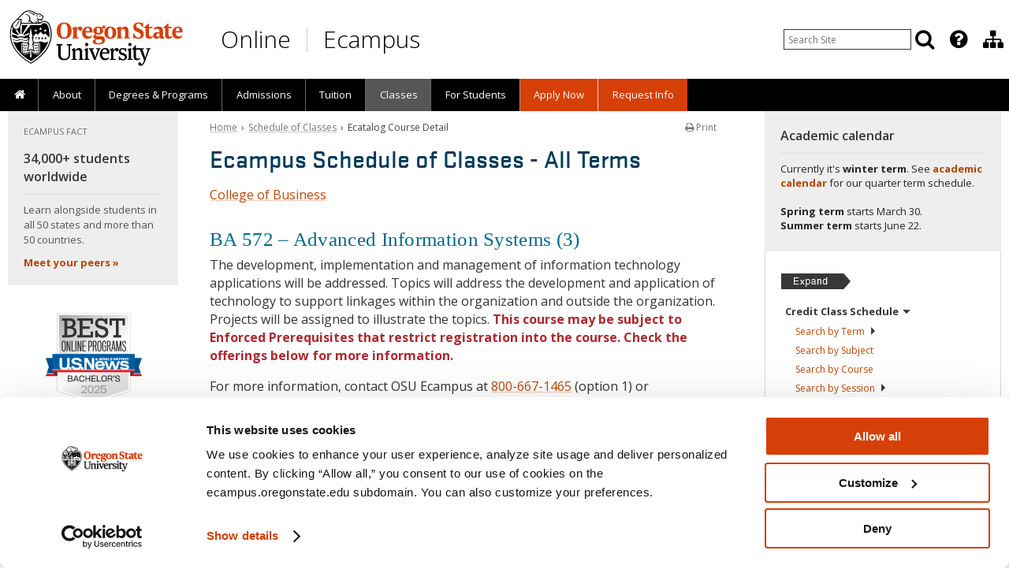

--- FILE ---
content_type: text/html; charset=UTF-8
request_url: https://ecampus.oregonstate.edu/soc/ecatalog/ecoursedetail.htm?subject=BA&coursenumber=572&termcode=ALL
body_size: 23873
content:
<!DOCTYPE html>
<html xmlns="http://www.w3.org/1999/xhtml" lang="en">
<head>
<!--
      ,000000.    ,SSSSSS.   UUU    UUU
     .00000000.  .SSSSSSSS.  UUU    UUU
     000'  `000  SSS'  `SSS  UUU    UUU
     000    000  SSS    SSS  UUU    UUU
     000    000  SSS.        UUU    UUU
     000    000  `SSSS.      UUU    UUU
     000    000    `SSSS.    UUU    UUU
     000    000      `SSSS.  UUU    UUU
     000    000        `SSS  UUU    UUU
     000    000  SSS    SSS  UUU    UUU
     000.  ,000  SSS.  ,SSS  UUU.  ,UUU
     '00000000'  'SSSSSSSS'  'UUUUUUUU'
      `000000'    `SSSSSS'    `UUUUUU'

      Welcome to Oregon State Ecampus.
      https://youtu.be/UAla0Xlq1P4
-->
<meta http-equiv="Content-Type" content="text/html; charset=utf-8" />
<!-- Google Tag Manager -->
<script data-cookieconsent="ignore">
    window.dataLayer = window.dataLayer || [];
    function gtag() {
        dataLayer.push(arguments);
    }
    gtag("consent", "default", {
        ad_personalization: "denied",
        ad_storage: "denied",
        ad_user_data: "denied",
        analytics_storage: "denied",
        functionality_storage: "denied",
        personalization_storage: "denied",
        security_storage: "granted",
        wait_for_update: 500,
    });
    gtag("set", "ads_data_redaction", true);
    gtag("set", "url_passthrough", false);
</script>
<script id="Cookiebot" src="https://consent.cookiebot.com/uc.js" data-cbid="8be4bde2-40a9-4ac3-b3e8-1558674eb55f" data-widget-enabled="false" data-blockingmode="auto" type="text/javascript"></script>
<script>(function(w,d,s,l,i){w[l]=w[l]||[];w[l].push({'gtm.start':
new Date().getTime(),event:'gtm.js'});var f=d.getElementsByTagName(s)[0],
j=d.createElement(s),dl=l!='dataLayer'?'&l='+l:'';j.async=true;j.src=
'https://www.googletagmanager.com/gtm.js?id='+i+dl;f.parentNode.insertBefore(j,f);
})(window,document,'script','dataLayer','GTM-NFGMZ24');</script>
<!-- End Google Tag Manager -->
<script>
var pagetarget = window.location.hash;
if (pagetarget.substr(1,4) == "osu-") {
	pagetarget = pagetarget.replace("osu-","");
}
</script>
<link rel="canonical" href="https://ecampus.oregonstate.edu/soc/ecatalog/ecoursedetail.htm?subject=BA&coursenumber=572&termcode=ALL" />
<meta name="Description" content="Find out more about Oregon State's online sections of BA 572, including course materials, prerequisites, section enrollment status and when it's offered." />
<meta name="Author" content="Oregon State University Ecampus" />
<meta name="Rating" content="General" />
<meta name="MobileOptimized" content="width" />
<meta name="HandheldFriendly" content="true" />
<meta name="viewport" content="width=device-width, initial-scale=1.0, user-scalable=yes, minimum-scale=1.0" />
<meta name="theme-color" content="#d73f09" />
<meta name="Robots" content="all" />
<meta property="og:url" content="https://ecampus.oregonstate.edu/soc/ecatalog/ecoursedetail.htm" />
<meta property="og:type" content="website" />
<meta property="og:title" content="Ecatalog Course Detail &ndash; Schedule of Classes | Oregon State Ecampus" />
<meta property="og:description" content="Find out more about Oregon State's online sections of BA 572, including course materials, prerequisites, section enrollment status and when it's offered." />
<meta property="og:image" content="https://ecampus.oregonstate.edu/includes/2018/images/open-graph/default.jpg" />
<meta property="og:locale" content="en_US" />
<title>BA 572 &ndash; Ecatalog Course Detail &ndash; Schedule of Classes | Oregon State Ecampus | OSU Degrees Online</title>
<link rel="preconnect" href="https://www.googletagmanager.com/">
<link rel="preconnect" href="https://fonts.gstatic.com"> 
<link rel="preload" as="style" href="https://fonts.googleapis.com/css?family=Open+Sans:300,400,600,700&display=swap">
<link rel="preload" as="script" href="https://www.googletagmanager.com/gtm.js?id=GTM-NFGMZ24">
<link rel="preload" as="font" href="/includes/fonts/Stratum2Web/Stratum2WebMedium.woff2" type="font/woff2" crossorigin />
<link rel="preload" as="font" href="/includes/fonts/font-awesome-4.7.0/fonts/fontawesome-webfont.woff2?v=4.7.0" type="font/woff2" crossorigin />
<link href="https://ecampus.oregonstate.edu/includes/asset-css-2018.v1.css?v=21757611916" rel="stylesheet" type="text/css" />
<style>
.fancybox-custom .fancybox-skin { box-shadow: 0 0 50px #222; }
.fancybox-nav { display: none; }
</style>
<!--[if lte IE 9]>
<link href="https://ecampus.oregonstate.edu/includes/2012/css/ie9-lower.css" rel="stylesheet" type="text/css" />
<![endif]-->
<!--[if lte IE 8]>
<script src="https://html5shim.googlecode.com/svn/trunk/html5.js"></script>
<link href="https://ecampus.oregonstate.edu/includes/2012/css/ie8-lower.css" rel="stylesheet" type="text/css" />
<![endif]-->
<!--[if lte IE 7]>
<link href="https://ecampus.oregonstate.edu/includes/2012/css/yaml-iehacks.css" rel="stylesheet" /><link href="https://ecampus.oregonstate.edu/includes/2012/css/ie7-lower.css" rel="stylesheet" type="text/css" />
<![endif]-->
<!--[if lte IE 6]>
<link href="https://ecampus.oregonstate.edu/includes/2012/css/ie6-lower.css" rel="stylesheet" type="text/css" />
<![endif]-->

<link href="https://fonts.googleapis.com/css?family=Open+Sans:300,400,600,700&display=swap" rel="stylesheet" type="text/css" />

<script src="https://ecampus.oregonstate.edu/includes/asset-js-default.v1.js" fetchpriority="low" data-cookieconsent="ignore"></script>
<script>!function(){function e(e,n,t){"use strict";var o=window.document.createElement("link"),r=n||window.document.getElementsByTagName("script")[0],i=window.document.styleSheets;return o.rel="stylesheet",o.href=e,o.media="only x",r.parentNode.insertBefore(o,r),o.onloadcssdefined=function(e){for(var n,t=0;t<i.length;t++)i[t].href&&i[t].href===o.href&&(n=!0);n?e():setTimeout(function(){o.onloadcssdefined(e)})},o.onloadcssdefined(function(){o.media=t||"all"}),o}function n(e,n){e.onload=function(){e.onload=null,n&&n.call(e)},"isApplicationInstalled"in navigator&&"onloadcssdefined"in e&&e.onloadcssdefined(n)}!function(t){var o=function(r,i){"use strict";if(r&&3===r.length){var a=t.navigator,c=t.document,s=t.Image,u=!(!c.createElementNS||!c.createElementNS("http://www.w3.org/2000/svg","svg").createSVGRect||!c.implementation.hasFeature("http://www.w3.org/TR/SVG11/feature#Image","1.1")||t.opera&&-1===a.userAgent.indexOf("Chrome")||-1!==a.userAgent.indexOf("Series40")),d=new s;d.onerror=function(){o.method="png",o.href=r[2],e(r[2])},d.onload=function(){var t=1===d.width&&1===d.height,a=r[t&&u?0:t?1:2];o.method=t&&u?"svg":t?"datapng":"png",o.href=a,n(e(a),i)},d.src="[data-uri]",c.documentElement.className+=" grunticon"}};o.loadCSS=e,o.onloadCSS=n,t.grunticon=o}(this),function(e,n){"use strict";var t,o=n.document,r=function(e){if(o.attachEvent?"complete"===o.readyState:"loading"!==o.readyState)e();else{var n=!1;o.addEventListener("readystatechange",function(){n||(n=!0,e())},!1)}},i=function(e){return n.document.querySelector('link[href$="'+e+'"]')},a=function(e,n){if(t&&!n)return t;t={};var o,r,i,a,c,s;if(!(o=e.sheet))return t;r=o.cssRules?o.cssRules:o.rules;for(var u=0;u<r.length;u++)i=r[u].cssText,a="grunticon:"+r[u].selectorText,(c=i.split(");")[0].match(/US\-ASCII\,([^"']+)/))&&c[1]&&(s=decodeURIComponent(c[1]),t[a]=s);return t},c=function(e,n){var t,r,i,a,c;n?t=e:(n=e,t=o),a="data-grunticon-embed";for(var s in n){c=s.slice("grunticon:".length);try{r=t.querySelectorAll(c)}catch(e){continue}i=[];for(var u=0;u<r.length;u++)null!==r[u].getAttribute(a)&&i.push(r[u]);if(i.length)for(u=0;u<i.length;u++)i[u].innerHTML=n[s],i[u].style.backgroundImage="none",i[u].removeAttribute(a)}return i},s=function(n,t){"svg"===e.method&&r(function(){var o=a(i(e.href));"function"==typeof t?(c(n,o),t()):c(o),"function"==typeof n&&n()})};e.embedIcons=c,e.getCSS=i,e.getIcons=a,e.ready=r,e.svgLoadedCallback=s,e.embedSVG=s}(grunticon,this),function(e,n){"use strict";var t=n.document,o=function(e,t){var o=new n.XMLHttpRequest;return"withCredentials"in o?o.open("GET",e,!0):void 0!==n.XDomainRequest&&(o=new n.XDomainRequest,o.open("GET",e)),t&&(o.onload=t),o.send(),o},r=function(n){"svg"===e.method&&e.ready(function(){o(e.href,function(){var o=t.createElement("style");o.innerHTML=this.responseText;var r=e.getCSS(e.href);r&&(r.parentNode.insertBefore(o,r),r.parentNode.removeChild(r),e.embedIcons(e.getIcons(o)),"function"==typeof n&&n())})})};e.ajaxGet=o,e.svgLoadedCORSCallback=r,e.embedSVGCors=r}(grunticon,this)}();grunticon(["https://ecampus.oregonstate.edu/includes/js/grunticon/icons.data.svg.min.css", "https://ecampus.oregonstate.edu/includes/js/grunticon/icons.data.png.min.css", "https://ecampus.oregonstate.edu/includes/js/grunticon/icons.fallback.min.css"], grunticon.svgLoadedCORSCallback);
</script><noscript><link href="https://ecampus.oregonstate.edu/includes/js/grunticon/icons.fallback.min.css" rel="stylesheet"></noscript>


<link rel="apple-touch-icon" sizes="57x57" href="/apple-icon-57x57.png?v=2018" />
<link rel="apple-touch-icon" sizes="60x60" href="/apple-icon-60x60.png?v=2018" />
<link rel="apple-touch-icon" sizes="72x72" href="/apple-icon-72x72.png?v=2018" />
<link rel="apple-touch-icon" sizes="76x76" href="/apple-icon-76x76.png?v=2018" />
<link rel="apple-touch-icon" sizes="114x114" href="/apple-icon-114x114.png?v=2018" />
<link rel="apple-touch-icon" sizes="120x120" href="/apple-icon-120x120.png?v=2018" />
<link rel="apple-touch-icon" sizes="144x144" href="/apple-icon-144x144.png?v=2018" />
<link rel="apple-touch-icon" sizes="152x152" href="/apple-icon-152x152.png?v=2018" />
<link rel="apple-touch-icon" sizes="180x180" href="/apple-icon-180x180.png?v=2018" />
<link rel="icon" type="image/png" sizes="192x192"  href="/android-icon-192x192.png?v=2018" />
<link rel="icon" type="image/png" sizes="32x32" href="/favicon-32x32.png?v=2018" />
<link rel="icon" type="image/png" sizes="96x96" href="/favicon-96x96.png?v=2018" />
<link rel="icon" type="image/png" sizes="16x16" href="/favicon-16x16.png?v=2018" />
<link rel="manifest" href="/manifest.json?v=2018" />
<link rel="shortcut icon" href="/favicon.ico?v=2018" type="image/x-icon" />
<meta name="apple-mobile-web-app-title" content="Oregon State Ecampus" />
<meta name="application-name" content="Oregon State Ecampus" />
<meta name="msapplication-TileColor" content="#ffffff" />
<meta name="msapplication-TileImage" content="/ms-icon-144x144.png?v=2018" />
<meta name="theme-color" content="#ffffff" />

</head>

<body>
<!-- Google Tag Manager (noscript) -->
<noscript><iframe src="https://www.googletagmanager.com/ns.html?id=GTM-NFGMZ24"
height="0" width="0" style="display:none;visibility:hidden"></iframe></noscript>
<!-- End Google Tag Manager (noscript) -->

<div id="skip-nav"><a href="#maincontent" class="element-invisible element-focusable">Skip to main content</a></div>
<div id="dhtmltooltip"></div>


<nav role="navigation" aria-label="Search menu" id="nav-tools">
<div id="toolhead">
<div class="ym-wrapper">
	<div id="tools_menu" class="tools submenu">
	<ul>
		<li role="presentation" aria-haspopup="true" class="nav_item lvl1 nav_search">
			<div class="search">
				<script>
				function appendSearchSite() {
          // do nothing
        }
        </script>
				<form class="search-bar" action="//ecampus.oregonstate.edu/search/" onsubmit="appendSearchSite();" method="get" id="gs" name="gs" title="Search Ecampus Site" role="search">
					<div id="search-input">
						<input id="search-terms" maxlength="256" name="q" type="text" value="" placeholder="Search Site" aria-label="Enter your search query" />
						<input class="btn-search" type="submit" aria-hidden="true" value="Search" style="display: none;" />
					</div>
				</form>
			</div>
			<div class="search-display" title="Search Ecampus Site" tabindex="0">
				<div class="nav_head"><a href="javascript:void(0);" class="link-icon" aria-label="Search" title="Search" tabindex="-1"><i class="fa fa-search search-toggle" aria-hidden="true"></i></a></div>
			</div>
		</li>

		<!--<li role="presentation" tabindex="0" aria-haspopup="true" class="nav_item lvl1 nav_has_children sub tools-contact">
			<div class="nav_head" title="Contact Ecampus"><a href="javascript:void(0);" class="link-icon tools-contact-icon"><i class="icon-phone"></i></a></div>
			<div class="up-arrow"></div>
			<ul role="menu" aria-hidden="true" class="children">
				<li role="presentation" tabindex="-1" class="nav_item lvl2"><a href="/contact/" title="Contact Us"><i class="icon-user" style="color: #d73f09; font-size: 17px; line-height: 1; margin: 0; padding: 0 3px 0 0;"></i> Contact Ecampus</a></li>
				<li role="presentation" tabindex="-1" class="nav_item lvl2"><a href="tel:+18006671465" title="Call Ecampus"><i class="icon-phone" style="color: #d73f09; font-size: 17px; line-height: 1; margin: 0; padding: 0 3px 0 0;"></i> 800-667-1465</a></li>
			</ul>
		</li>-->

		<li role="presentation" tabindex="0" aria-haspopup="true" class="nav_item lvl1 nav_has_children sub tools-more">
			<div class="nav_head" title="Featured OSU Links"><a href="javascript:void(0);" class="link-icon tools-more-icon" aria-label="Featured OSU Links" title="Featured OSU Links" tabindex="-1"><i class="fa fa-question-circle" aria-hidden="true"></i></a></div>
			<div class="up-arrow"></div>
			<ul class="children">
				<li role="presentation" tabindex="-1" class="nav_item lvl2"><a href="/contact/form/" title="Request information" aria-label="Request information" style="padding:0 5px;"><span class="nav_icon"><i class="fa fa-fw fa-info-circle" style="color: #d73f09; font-size: 18px; line-height: 1; vertical-align: middle; padding: 0;" aria-hidden="true"></i></span> Request Info</a></li>
				<li role="presentation" tabindex="-1" class="nav_item lvl2"><a href="tel:+18006671465" title="Call Ecampus" aria-label="Call Ecampus" style="padding:0 5px;"><span class="nav_icon"><i class="fa fa-fw fa-phone" style="color: #d73f09; font-size: 17px; line-height: 1;vertical-align: middle; padding: 0;" aria-hidden="true"></i></span> 800-667-1465</a></li>
				<li role="presentation" tabindex="-1" class="nav_item lvl2"><a href="/contact/" title="Contact us" aria-label="Contact us" style="border-bottom: 1px solid #d1d9df;padding:0 12px 0 5px;"><span class="nav_icon"><i class="fa fa-fw fa-user" style="color: #d73f09; font-size: 17px; line-height: 1; vertical-align: middle; padding: 0;" aria-hidden="true"></i></span> Contact Ecampus</a></li>
				<li role="presentation" tabindex="-1" class="nav_item lvl2"><a href="/ask-ecampus/" title="Ask a question" aria-label="Ask a question" style="padding:0 5px;"><span class="nav_icon"><img src="/includes/2018/images/ask-ecampus-nav-icon-1@2x-8.png" alt="Ask Ecampus icon" width="14" height="17" style="vertical-align: middle;" aria-hidden="true" loading="lazy"></span> Ask Ecampus</a></li>
				<!--<li role="presentation" tabindex="-1" class="nav_item lvl2"><a href="/mobile/" title="Download OSU Mobile app" aria-label="Download OSU Mobile app" style="border-bottom: 1px solid #d1d9df;padding:0 5px;"><span class="nav_icon"><i class="fa fa-fw fa-mobile" style="color: #d73f09; font-size: 21px; line-height: 1; vertical-align: middle; padding: 0;" aria-hidden="true"></i></span> OSU Mobile</a></li>-->
				<li role="presentation" tabindex="-1" class="nav_item lvl2"><a href="https://uit.oregonstate.edu/beaver-hub" target="_blank" title="Beaver Hub" aria-label="Beaver Hub" style="padding:0 5px;"><span class="nav_icon"><img src="/includes/2018/images/icon-osu-2017-60x60.png" alt="Oregon State University logo" width="18" height="18" style="vertical-align: middle;" aria-hidden="true" loading="lazy"></span> Beaver Hub</a></li>
				<li role="presentation" tabindex="-1" class="nav_item lvl2"><a href="https://canvas.oregonstate.edu" target="_blank" title="Canvas login" aria-label="Canvas login" style="padding:0 5px;"><span class="nav_icon"><img src="/includes/2018/images/icon-canvas-60x60.png" alt="Canvas logo" width="17" height="17" style="vertical-align: middle;" aria-hidden="true" loading="lazy"></span> Canvas</a></li>
				<li role="presentation" tabindex="-1" class="nav_item lvl2"><a href="https://library.oregonstate.edu" target="_blank" title="OSU Libraries" aria-label="OSU Libraries" style="border-bottom: 1px solid #d1d9df;padding:0 5px;"><span class="nav_icon"><img src="/includes/2018/images/icon-osu-2017-60x60.png" alt="Oregon State University logo" width="18" height="18" style="vertical-align: middle;" aria-hidden="true" loading="lazy"></span> Libraries</a></li>
			</ul>
		</li>
		<li role="presentation" tabindex="0" aria-haspopup="true" class="nav_item lvl1 nav_has_children sub tools-ecampus">
			<div class="nav_head" title="Division of Educational Ventures"><a href="javascript:void(0);" class="link-icon tools-ecampus-icon" aria-label="Division of Educational Ventures" title="Division of Educational Ventures" tabindex="-1"><i class="fa fa-sitemap" aria-hidden="true"></i></a></div>
			<div class="up-arrow"></div>
			<ul class="children">
				<!--<li role="presentation" tabindex="-1" class="nav_item lvl2"><a href="/about/division/" style="padding:0 8px 5px 8px;">About the Division of Educational Ventures</a></li>-->
				<li role="presentation" tabindex="-1" class="nav_item lvl2"><a href="/faculty/" style="padding:0 8px 5px 8px;">Ecampus Faculty Support</a></li>
				<li role="presentation" tabindex="-1" class="nav_item lvl2"><a href="/research/" style="padding:0 8px 5px 8px;">Ecampus Research Unit</a></li>
				<li role="presentation" tabindex="-1" class="nav_item lvl2"><a href="https://open.oregonstate.edu/" style="padding:0 8px 5px 8px;">Open Educational Resources Unit</a></li>
				<li role="presentation" tabindex="-1" class="nav_item lvl2"><a href="https://educationalventures.oregonstate.edu/corporate-workforce-education/" style="padding:0 8px 5px 8px;">Corporate and Workforce Education</a></li>
				<li role="presentation" tabindex="-1" class="nav_item lvl2"><a href="/staff/" style="padding:0 8px 5px 8px;">Staff Directory</a></li>
			</ul>
		</li>
	</ul>
	</div>
</div>
</div>
</nav>

<div id="mainwrap">
	<div id="masthead"><div class="ym-wrapper">
	<!--<div class="bg_shadow" id="bg_shadow_left"></div>
	<div class="bg_shadow" id="bg_shadow_right"></div>
	<div class="bg_shadow" id="bg_shadow_left_f"></div>
	<div class="bg_shadow" id="bg_shadow_right_f"></div>-->
<div class="printonly"><div class="print-headline">Oregon State University Ecampus &bull; Degrees Online</div><br /></div>
		<div class="titlebanner" role="banner">
			<div class="header-logo">
				<a id="osu-tag" href="https://oregonstate.edu"><img src="//ecampus.oregonstate.edu/includes/2018/images/osu-logo-white.svg" onerror="this.src='/includes/2018/images/osu-logo@2x.png'; this.onerror=null;" alt="Oregon State University" fetchpriority="high" /></a>
			</div>
<!--
<a href="/" title="OSU Ecampus Home">
<div class="banner-logo img-replace" style="color:#fff">
Oregon State Ecampus &bull; OSU Degrees Online
</div>
</a>-->
<div id="header-title">
	<!-- <a href="/" title="Oregon State Ecampus Home"> -->
		<div id="header-title-online"><a href="/" title="Oregon State Ecampus Home">Online</a></div>
		<div id="header-title-sep"><a href="/" title="Oregon State Ecampus Home">&nbsp;</a></div>
		<div id="header-title-ecampus"><a href="/" title="Oregon State Ecampus Home">Ecampus</a></div>
	<!-- </a> -->
</div>
		</div>

	</div></div>
	<div id="request-info">
		<h3 class="button" onclick="sendGAEvent('Top Navigation','RFI Click');"><a title="Request information" href="//ecampus.oregonstate.edu/contact/form/">Request info</a></h3>
	</div>
	<div class="nav-wrapper">
<nav role="navigation" aria-label="Main menu" id="nav" class="mobile-nav-mainmenu">
<div class="mainmenu">
<div class="nav-menu-container">
	<input class="mobile-nav" type="checkbox" id="button">
	<label class="mobile-nav-label" for="button" onclick><i class="fa fa-bars"></i> <span class="mobile-nav-text">Menu</span></label>

<div class="mobile-more" style="float: right;"><a href="#more">Calendar <i class="fa fa-arrow-down"></i></a></div>	<div class="clear"></div>

<ul id="primary_nav_menu" class="gradient">
<li role="presentation" tabindex="0" class="nav_item lvl1 first">
		<div class="nav_head"><a href="/" class="nav_label" title="Home"><span id="home-desktop"><i class="fa fa-home" style="font-size: 15px;"></i></span><span id="home-mobile">Home</span><span id="home-mobile-icon"><i class="fa fa-home" style="font-size: 14px;"></i></span></a></div>
	</li>
<li role="presentation" tabindex="0" aria-haspopup="true" class="nav_item lvl1">
		<div class="nav_head"><span class="nav_pointer"><i class="fa fa-caret-right"></i></span><a href="/about/" class="nav_label" title="About Us">About</a>
			<div class="up-arrow"></div>
		</div>
		<ul class="dropdown_nav_menu">
			<li role="presentation" tabindex="-1" class="nav_item lvl2 mobile-only"><a role="menuitem" href="/about/" class="nav_label" title="About Oregon State University Ecampus">About Us</a></li>
			<li role="presentation" tabindex="-1" class="nav_item lvl2"><a role="menuitem" href="/about/" class="nav_label" title="About Oregon State University Ecampus">About Ecampus</a></li>
			<!--<li role="presentation" tabindex="-1" class="nav_item lvl2"><a role="menuitem" href="/about/accreditation.htm" class="nav_label" title="We're Accredited">We're Accredited</a></li>-->
			<li role="presentation" tabindex="-1" class="nav_item lvl2"><a role="menuitem" href="/about/top-ranked.htm" class="nav_label" title="Top-ranked in the Nation"><span class="long_label">Top-ranked in the Nation</span> <span class="short_label">Top-ranked</span></a></li>
			<li role="presentation" tabindex="-1" class="nav_item lvl2"><a role="menuitem" href="/about/welcome/online-learning.htm" class="nav_label" title="Course Delivery Methods"><span class="long_label">How Classes Are Delivered</span> <span class="short_label">Course Delivery</span></a></li>
			<li role="presentation" tabindex="-1" class="nav_item lvl2"><a role="menuitem" href="/course-demo/" class="nav_label" title="Preview Online Learning at Oregon State">Online Course Preview&nbsp;&nbsp;<i class="fa fa-laptop" style="color: #d73f09;"></i></a></li>
			<li role="presentation" tabindex="-1" class="nav_item lvl2"><a role="menuitem" href="/online-degrees/military/" class="nav_label" title="Serving America's Military">Military</a></li>
			<li role="presentation" tabindex="-1" class="nav_item lvl2"><a role="menuitem" href="/online-degrees/tribal-communities/" class="nav_label" title="Serving Tribal Communities">Tribal Communities</a></li>
			<li role="presentation" tabindex="-1" class="nav_item lvl2"><a role="menuitem" href="/about/experiential-learning.htm" class="nav_label" title="Learn More About Experiential Learning">Experiential Learning</a></li>
			<li role="presentation" tabindex="-1" class="nav_item lvl2"><a role="menuitem" href="/ask-ecampus/" class="nav_label" title="Ask a Question">Ask Ecampus</a></li>
			<li role="presentation" tabindex="-1" class="nav_item lvl2"><a role="menuitem" href="/news/" class="nav_label" title="Meet Ecampus Students and Faculty"><span class="long_label">Stories and News</span> <span class="short_label">Stories and News</span></a></li>
			<li role="presentation" tabindex="-1" class="nav_item lvl2"><a role="menuitem" href="/news/about/media/" class="nav_label" title="Oregon State Ecampus by the Numbers">For Journalists</a></li>
			<!--
			<li role="presentation" tabindex="-1" class="nav_item lvl2"><a role="menuitem" href="/news/" class="nav_label" title="Ecampus News and Media">News and Media</a></li>
			<li role="presentation" tabindex="-1" class="nav_item lvl2"><a role="menuitem" href="/enews/" class="nav_label" title="E-Newsletters">E-Newsletters</a></li>
			<li role="presentation" tabindex="-1" class="nav_item lvl2"><a role="menuitem" href="/enews/subscribe.htm" class="nav_label" title="Subscribe to E-News"><span class="long_label">Subscribe to E-News</span> <span class="short_label">Subscribe</span></a></li>
			<li role="presentation" tabindex="-1" class="nav_item lvl2"><a role="menuitem" href="/in-the-news/awards.htm" class="nav_label" title="Awards">Awards</a></li>
			<li role="presentation" tabindex="-1" class="nav_item lvl2"><a role="menuitem" href="/online-education-trends/" class="nav_label" title="Online Education Trends"><span class="long_label">Online Education Trends</span> <span class="short_label">Online Ed Trends</span></a></li>
			<li role="presentation" tabindex="-1" class="nav_item lvl2"><a role="menuitem" href="/about/learn-more/students/" class="nav_label" title="Student/Faculty Profiles"><span class="long_label">Student/Faculty Profiles</span> <span class="short_label">Profiles</span></a></li>
			<li role="presentation" tabindex="-1" class="nav_item lvl2"><a role="menuitem" href="/forms/contact.htm" class="nav_label" title="Contact Us"><span class="long_label">Contact Us</span> <span class="short_label">Contact</span></a></li>
      //-->
		</ul>
	</li>
<li role="presentation" tabindex="0" aria-haspopup="true" class="nav_item lvl1">
		<div class="nav_head"><span class="nav_pointer"><i class="fa fa-caret-right"></i></span><a href="/online-degrees/" class="nav_label" title="Online Degrees and Programs"><span class="long_label">Degrees &amp; Programs</span> <span class="short_label">Degrees</span></a></div>
		<ul class="dropdown_nav_menu">
			<li role="presentation" tabindex="-1" class="nav_item lvl2"><a role="menuitem" href="/online-degrees/" class="nav_label" title="Online Degrees and Programs">All Degrees &amp; Programs</a></li>
			<li role="presentation" tabindex="-1" class="nav_item lvl2"><a role="menuitem" href="/online-degrees/topics/" class="nav_label" title="Browse Online Programs by Topic">Browse Programs by Topic&nbsp;&nbsp;<i class="fa fa-search" style="color: #d73f09;"></i></a></li>
			<li role="presentation" tabindex="-1" class="nav_item lvl2"><a role="menuitem" href="/online-degrees/undergraduate/" class="nav_label" title="Online Undergraduate Degrees and Courses"><span class="long_label">Undergraduate Degrees &amp; Courses</span> <span class="short_label">Undergraduate Degrees</span></a></li>
			<li role="presentation" tabindex="-1" class="nav_item lvl2"><a role="menuitem" href="/forms/degree-comparison.htm" class="nav_label" title="Online Undergraduate Degrees Comparison"><i class="fa fa-chevron-right" style="color: #444;"></i>&nbsp;&nbsp;Compare Degrees&nbsp;&nbsp;<i class="fa fa-table" style="color: #d73f09;"></i></a></li>
			<li role="presentation" tabindex="-1" class="nav_item lvl2"><a role="menuitem" href="/online-degrees/undergraduate/honors/" class="nav_label" title="Online Undergraduate Honors Degree"><i class="fa fa-chevron-right" style="color: #444;"></i>&nbsp;&nbsp;Honors Degree</a></li>
			<li role="presentation" tabindex="-1" class="nav_item lvl2"><a role="menuitem" href="/online-degrees/course-sequences/" class="nav_label" title="Online and Hybrid Course Sequences"><i class="fa fa-chevron-right" style="color: #444;"></i>&nbsp;&nbsp;Course Sequences</a></li>
			<li role="presentation" tabindex="-1" class="nav_item lvl2"><a role="menuitem" href="/online-degrees/graduate/" class="nav_label" title="Online Graduate Degrees">Graduate Degrees</a></li>
			<li role="presentation" tabindex="-1" class="nav_item lvl2"><a role="menuitem" href="/online-degrees/certificates/" class="nav_label" title="Online Certificates">Certificates</a></li>
			<li role="presentation" tabindex="-1" class="nav_item lvl2"><a role="menuitem" href="/online-degrees/microcredentials/" class="nav_label" title="Online Microcredentials">Microcredentials</a></li>
			<li role="presentation" tabindex="-1" class="nav_item lvl2"><a role="menuitem" href="/online-degrees/microcredentials/details/" class="nav_label" title="Online Microcredential Details"><i class="fa fa-chevron-right" style="color: #444;"></i>&nbsp;&nbsp;Microcredential Details</a></li>
			<li role="presentation" tabindex="-1" class="nav_item lvl2"><a role="menuitem" href="/online-degrees/minors/" class="nav_label" title="Online Undergraduate and Graduate Minors">Minors</a></li>
			<li role="presentation" tabindex="-1" class="nav_item lvl2"><a role="menuitem" href="/continuing-professional-education/" class="nav_label" title="Oregon State Continuing and Professional Education"><span class="long_label">Continuing and Professional Education</span> <span class="short_label">Continuing Education</span></a></li>
			<!--<li role="presentation" tabindex="-1" class="nav_item lvl2"><a role="menuitem" href="https://portland.oregonstate.edu" target="_blank" class="nav_label">OSU in Portland&nbsp;&nbsp;<i class="fa fa-external-link" style="color: #999;"></i></a></li>-->
			<!--<li role="presentation" tabindex="-1" class="nav_item lvl2"><a role="menuitem" href="/open/" class="nav_label" title="Open Educational Resources">Open Educational Resources</a></li>-->
			<!--<li role="presentation" tabindex="-1" class="nav_item lvl2"><a role="menuitem" href="/online-degrees/k12/hs/" class="nav_label" title="College Credit for High School Students"><span class="long_label">College Credit for High School Students</span> <span class="short_label">High School Students</span></a></li>-->
			<!--<li role="presentation" tabindex="-1" class="nav_item lvl2"><a role="menuitem" href="/news/category/ecampus/faculty/" class="nav_label" title="Meet Ecampus Faculty"><span class="long_label">Meet Ecampus Faculty</span> <span class="short_label">Our Faculty</span></a></li>-->
		</ul>
	</li>
	<li role="presentation" tabindex="0" aria-haspopup="true" class="nav_item lvl1">
		<div class="nav_head"><span class="nav_pointer"><i class="fa fa-caret-right"></i></span><a href="/admissions/" class="nav_label" title="How to Apply">Admissions</a></div>
		<ul class="dropdown_nav_menu">
			<!--<li role="presentation" tabindex="-1" class="nav_item lvl2"><a role="menuitem" href="/about/before-you-apply/" class="nav_label">Before You Apply</a></li>-->
			<li role="presentation" tabindex="-1" class="nav_item lvl2"><a role="menuitem" href="/admissions/" class="nav_label">Admissions Overview</a></li>
			<li role="presentation" tabindex="-1" class="nav_item lvl2"><a role="menuitem" href="/admissions/first-year.htm" class="nav_label">First-year</a></li>
			<li role="presentation" tabindex="-1" class="nav_item lvl2"><a role="menuitem" href="/admissions/transfer.htm" class="nav_label">Transfer</a></li>
			<li role="presentation" tabindex="-1" class="nav_item lvl2"><a role="menuitem" href="/admissions/second-degree.htm" class="nav_label">Second-degree</a></li>
			<li role="presentation" tabindex="-1" class="nav_item lvl2"><a role="menuitem" href="/admissions/nondegree.htm" class="nav_label" title="Nondegree (Visiting) Students">Nondegree</a></li>
			<li role="presentation" tabindex="-1" class="nav_item lvl2"><a role="menuitem" href="/admissions/graduate.htm" class="nav_label">Graduate</a></li>
			<li role="presentation" tabindex="-1" class="nav_item lvl2"><a role="menuitem" href="/admissions/international.htm" class="nav_label">International</a></li>
			<li role="presentation" tabindex="-1" class="nav_item lvl2"><a role="menuitem" href="https://registrar.oregonstate.edu/eligibility-register" target="_blank" class="nav_label" title="Eligibility to Register">Returning to OSU?&nbsp;&nbsp;<i class="fa fa-external-link" style="color: #999;"></i></a></li>
		</ul>
	</li>
	<li role="presentation" tabindex="0" aria-haspopup="true" class="nav_item lvl1">
		<div class="nav_head"><span class="nav_pointer"><i class="fa fa-caret-right"></i></span><a href="/tuition/" class="nav_label" title="Ecampus Tuition Information">Tuition</a></div>
		<ul class="dropdown_nav_menu">
			<li role="presentation" tabindex="-1" class="nav_item lvl2"><a role="menuitem" href="/tuition/" class="nav_label" title="Ecampus Tuition Information">Tuition Information</a></li>
			<li role="presentation" tabindex="-1" class="nav_item lvl2"><a role="menuitem" href="/tuition/rates.htm" class="nav_label" title="Tuition Rates for Ecampus Students">Tuition Rates</a></li>
			<li role="presentation" tabindex="-1" class="nav_item lvl2"><a role="menuitem" href="/forms/tuition-calculator.htm" class="nav_label" title="Tuition and Fees Calculator"><span class="long_label">Tuition &amp; Fees Calculator&nbsp;&nbsp;<i class="fa fa-calculator" style="color: #d73f09;"></i></span> <span class="short_label">Tuition Calculator&nbsp;&nbsp;<i class="fa fa-calculator" style="color: #d73f09;"></i></span></a></li>
			<li role="presentation" tabindex="-1" class="nav_item lvl2"><a role="menuitem" href="/tuition/comparison.htm" class="nav_label" title="Tuition Comparison"><i class="fa fa-chevron-right" style="color: #444;"></i>&nbsp;&nbsp;Tuition Comparison</a></li>
			<li role="presentation" tabindex="-1" class="nav_item lvl2"><a role="menuitem" href="/tuition/financial-aid.htm" class="nav_label" title="Financial Aid and Scholarships">Financial Aid &amp; Scholarships</a></li>
			<li role="presentation" tabindex="-1" class="nav_item lvl2"><a role="menuitem" href="/tuition/student-accounts.htm" class="nav_label" title="Billing, Payment and Refunds">Billing, Payment &amp; Refunds</a></li>
		</ul>
	</li>
<li role="presentation" tabindex="0" aria-haspopup="true" class="nav_item lvl1" id="subtabhighlight">
		<div class="nav_head"><span class="nav_pointer"><i class="fa fa-caret-right"></i></span><a href="/soc/" class="nav_label" title="Schedule of Classes">Classes</a></div>
		<ul class="dropdown_nav_menu">
			<li role="presentation" tabindex="-1" class="nav_item lvl2"><a role="menuitem" href="/soc/" class="nav_label" title="Schedule of Classes">Schedule of Classes</a></li>
			<li role="presentation" tabindex="-1" class="nav_item lvl2"><a role="menuitem" href="/soc/ecatalog/" class="nav_label" title="Credit Class Schedule"><i class="fa fa-chevron-right" style="color: #444;"></i>&nbsp;&nbsp;All Credit Classes</a></li>
			<li role="presentation" tabindex="-1" class="nav_item lvl2"><a role="menuitem" href="/soc/ecatalog/pdx.htm" class="nav_label" title="Classes in Portland"><i class="fa fa-chevron-right" style="color: #444;"></i>&nbsp;&nbsp;Classes in Portland</a></li>
			<!--<li role="presentation" tabindex="-1" class="nav_item lvl2"><a role="menuitem" href="/online-degrees/summer/" class="nav_label" title="Summer Classes Online"><i class="fa fa-chevron-right" style="color: #444;"></i>&nbsp;&nbsp;Summer Classes</a></li>-->
			<!--<li role="presentation" tabindex="-1" class="nav_item lvl2"><a role="menuitem" href="/online-degrees/two-week-term/" class="nav_label" title="Term Extension - Online"><i class="fa fa-chevron-right" style="color: #444;"></i>&nbsp;&nbsp;Term Extension</a></li>-->
			<li role="presentation" tabindex="-1" class="nav_item lvl2"><a role="menuitem" href="/soc/registration/" class="nav_label" title="Registration">Register for Classes</a></li>
			<li role="presentation" tabindex="-1" class="nav_item lvl2"><a role="menuitem" href="/soc/registration/academic-calendar.htm" class="nav_label" title="Academic Calendar">Academic Calendar</a></li>
			<li role="presentation" tabindex="-1" class="nav_item lvl2"><a role="menuitem" href="/soc/registration/overrides.htm" class="nav_label" title="Course Overrides">Course Overrides</a></li>
			<li role="presentation" tabindex="-1" class="nav_item lvl2"><a role="menuitem" href="/services/admissions/nondegree-students/" class="nav_label" title="Nondegree (Visiting) Students"><span class="long_label">Nondegree/Visiting Students</span> <span class="short_label">Nondegree Students</span></a></li>
			<li role="presentation" tabindex="-1" class="nav_item lvl2"><a role="menuitem" href="https://liberalarts.oregonstate.edu/slcs/world-languages-and-cultures/students/placement-testing" target="_blank" class="nav_label">Language Placement Testing&nbsp;&nbsp;<i class="fa fa-external-link" style="color: #999;"></i></a></li>
		</ul>
	</li>
<li role="presentation" tabindex="0" aria-haspopup="true" class="nav_item lvl1">
		<div class="nav_head"><span class="nav_pointer"><i class="fa fa-caret-right"></i></span><a href="/students/" class="nav_label" title="Ecampus Student Success"><span class="long_label">For Students</span> <span class="short_label">Students</span></a>
			<div class="up-arrow"></div>
		</div>
		<ul class="dropdown_nav_menu">
			<li role="presentation" tabindex="-1" class="nav_item lvl2"><a role="menuitem" href="/students/" class="nav_label" title="Ecampus Student Success">All Ecampus Students</a></li>
			<li role="presentation" tabindex="-1" class="nav_item lvl2"><a role="menuitem" href="/students/current/" class="nav_label" title="Current Students"><i class="fa fa-chevron-right" style="color: #444;"></i>&nbsp;&nbsp;Current Students</a></li>
			<li role="presentation" tabindex="-1" class="nav_item lvl2"><a role="menuitem" href="/students/newly-admitted/" class="nav_label" title="Newly Admitted Students"><span class="long_label"><i class="fa fa-chevron-right" style="color: #444;"></i>&nbsp;&nbsp;Newly Admitted Students</span> <span class="short_label"><i class="fa fa-chevron-right" style="color: #444;"></i>&nbsp;&nbsp;Newly Admitted</span></a></li>
			<li role="presentation" tabindex="-1" class="nav_item lvl2"><a role="menuitem" href="/students/returning/" class="nav_label" title="Returning Students"><i class="fa fa-chevron-right" style="color: #444;"></i>&nbsp;&nbsp;Returning Students</a></li>
			<li role="presentation" tabindex="-1" class="nav_item lvl2"><a role="menuitem" href="/services/portland/" class="nav_label" title="Learning in Portland">Learning in Portland</a></li>
			<!--<li role="presentation" tabindex="-1" class="nav_item lvl2"><a role="menuitem" href="/services/registration/" class="nav_label" title="Registration">Registration</a></li>-->
			<!--<li role="presentation" tabindex="-1" class="nav_item lvl2"><a role="menuitem" href="/services/student-services/" class="nav_label" title="Student Services">Student Services</a></li>-->
			<!--<li role="presentation" tabindex="-1" class="nav_item lvl2"><a role="menuitem" href="/services/student-services/success/" class="nav_label" title="Ecampus Student Success Coaching"><span class="long_label">Ecampus Success Coaching</span> <span class="short_label">Success Coaching</span></a></li>-->
			<!--<li role="presentation" tabindex="-1" class="nav_item lvl2"><a role="menuitem" href="/services/student-services/guide/" class="nav_label" title="Student Resources Guide">Student Resources Guide</a></li>-->
			<!--<li role="presentation" tabindex="-1" class="nav_item lvl2"><a role="menuitem" href="/services/proctoring/" class="nav_label" title="Exam Proctoring">Exam Proctoring</a></li>-->
			<!--<li role="presentation" tabindex="-1" class="nav_item lvl2"><a role="menuitem" href="/services/student-services/career/" class="nav_label" title="Career Services">Career Services</a></li>-->
			<li role="presentation" tabindex="-1" class="nav_item lvl2"><a role="menuitem" href="/services/military-students.htm" class="nav_label" title="Military Students &amp; Veterans"><span class="long_label">Military Students &amp; Veterans</span> <span class="short_label">Military/Veterans</span></a></li>
			<!--<li role="presentation" tabindex="-1" class="nav_item lvl2"><a role="menuitem" href="/services/covid-19/" class="nav_label" title="COVID-19 Information">COVID-19 Information&nbsp;&nbsp;<i class="fa fa-exclamation-triangle" style="color: #d73f09;"></i></a></li>-->
			<!--<li role="presentation" tabindex="-1" class="nav_item lvl2"><a role="menuitem" href="/ask-ecampus/" class="nav_label" title="Ask Ecampus">Ask Ecampus</a></li>-->
		</ul>
	</li>
<li role="presentation" tabindex="0" aria-haspopup="true" class="nav_item lvl1">
		<div class="nav_head" style="display: none;"><span class="nav_pointer"><i class="fa fa-caret-right"></i></span><a href="/faculty/" class="nav_label" title="Ecampus Faculty Support"><span class="long_label">For Faculty</span> <span class="short_label">Faculty</span></a>
			<div class="up-arrow"></div>
		</div>
		<ul class="dropdown_nav_menu" style="display: none;">
			<li role="presentation" tabindex="-1" class="nav_item lvl2"><a role="menuitem" href="/faculty/" class="nav_label">Ecampus Faculty Support</a></li>
			<li role="presentation" tabindex="-1" class="nav_item lvl2"><a role="menuitem" href="/faculty/partnership.htm" class="nav_label" title="Benefits of Partnering with Ecampus"><span class="long_label">Benefits of Partnering with Ecampus</span> <span class="short_label">Ecampus Partnership Benefits</span></a></li>
			<!--<li role="presentation" tabindex="-1" class="nav_item lvl2"><a role="menuitem" href="/faculty/course-program-development/" class="nav_label" title="Course and Program Development"><span class="long_label">Course &amp; Program Development</span> <span class="short_label">Course Development</span></a></li>-->
			<!--<li role="presentation" tabindex="-1" class="nav_item lvl2"><a role="menuitem" href="/faculty/courses/" class="nav_label" title="Courses Proposals &amp; Migration"><span class="long_label">Courses Proposals &amp; Migration</span> <span class="short_label">Courses Proposals</span></a></li>-->
			<!--<li role="presentation" tabindex="-1" class="nav_item lvl2"><a role="menuitem" href="/faculty/canvas/migration/" class="nav_label" title="Migration to Canvas">Migration to Canvas</a></li>-->
			<!--<li role="presentation" tabindex="-1" class="nav_item lvl2"><a role="menuitem" href="/faculty/development/" class="nav_label" title="Faculty Training">Faculty Training</a></li>-->
			<!--<li role="presentation" tabindex="-1" class="nav_item lvl2"><a role="menuitem" href="/faculty/canvas/" class="nav_label" title="Canvas Training and Support"><span class="long_label">Canvas Training &amp; Support</span> <span class="short_label">Canvas Help</span></a></li>-->
			<!--<li role="presentation" tabindex="-1" class="nav_item lvl2"><a role="menuitem" href="/faculty/qm/" class="nav_label" title="QM Online Course Design"><span class="long_label">QM Online Course Design</span> <span class="short_label">QM Course Design</span></a></li>-->
			<!--<li role="presentation" tabindex="-1" class="nav_item lvl2"><a role="menuitem" href="/faculty/manual/term-checklist.htm" class="nav_label" title="Term Checklist and Forms"><span class="long_label">Term Checklist &amp; Forms</span> <span class="short_label">Term Checklist</span></a></li>-->
			<!--<li role="presentation" tabindex="-1" class="nav_item lvl2"><a role="menuitem" href="/faculty/department_services/" class="nav_label" title="Department and Faculty Services"><span class="long_label">Department &amp; Faculty Services</span> <span class="short_label">Department Services</span></a></li>-->
			<!--<li role="presentation" tabindex="-1" class="nav_item lvl2"><a role="menuitem" href="/faculty-enews/" class="nav_label" title="Faculty E-News">Faculty E-News</a></li>-->
			<li role="presentation" tabindex="-1" class="nav_item lvl2"><a role="menuitem" href="/faculty/contact/" class="nav_label">Contacts for Faculty</a></li>
			<li role="presentation" tabindex="-1" class="nav_item lvl2"><a role="menuitem" href="/research/" class="nav_label">Ecampus Research Unit</a></li>
			<li role="presentation" tabindex="-1" class="nav_item lvl2"><a role="menuitem" href="https://open.oregonstate.edu" target="_blank" class="nav_label">Open Educational Resources Unit&nbsp;&nbsp;<i class="fa fa-external-link" style="color: #999;"></i></a></li>
		</ul>
	</li>
	<li role="presentation" tabindex="0" aria-haspopup="true" class="nav_item lvl1 actcontainer">
		<div class="nav_head actbuttons" id="applybtn"><a href="https://admissions.oregonstate.edu/apply-choose-application" target="_blank" class="nav_label" title="Apply Now"><span class="long_label">Apply Now</span> <span class="short_label">Apply</span></a></div>
	</li>
	<li role="presentation" tabindex="0" aria-haspopup="true" class="nav_item lvl1 actcontainer" id="rfinav">
		<div class="nav_head actbuttons"><a href="//ecampus.oregonstate.edu/contact/form/" class="nav_label" title="Request Information">Request Info</a></div>
	</li>
</ul>
</div>
</div>
</nav>

	</div>
	<div id="main-wrapper" class="ym-wrapper">

  <script>
//alert("A regular page");
</script>
<style>
.ym-wrapper, .mainmenu div, .footer {
	max-width: 1280px !important;
}
.micro-h1-outside {
	margin: 0 0 20px 0;
}
/* PAGE STYLES !!! */
/*#request-info {
  padding-right: 13px;
}
#request-info a {
  font-size: 12px;
}*/
.row-details h2:first-of-type+p:first-of-type {
  font-size: 18px; font-size: 1.8rem;
  line-height: 1.9;
  margin: 10px 0 20px 0;
  color: #252525;
  font-weight: 400;
}
.details p, .details li {
  font-size: 12px; font-size: 1.2rem;
  line-height: 1.5;
  font-family: 'Open Sans';
  font-weight: 400;
  color: #555;
}
.details ul {
  margin-top: 16px;
}
/*
h3 a {
  font-family: "Stratum2Web", "EksjaExtremesRegular", "Arial", sans-serif, "Helvetica", "Verdana", "Geneva", "Trebuchet MS", "Tahoma";
  font-size: 18px;
}
h3.button a {
   font-family: "Open Sans", "EksjaExtremesRegular", "Arial", sans-serif, "Helvetica", "Verdana", "Geneva", "Trebuchet MS", "Tahoma";
   font-size: 14px;
}
*/
/* PAGE STYLES ^^^ */
.row-details {
   background-color: #fff;
}
.details {
  padding-top: 0; /* 20px */
}
.details-center {
  padding: 20px 40px 40px 40px;
  background-color: #fff;
  margin-right: 0 !important;
  /*border-right: solid #eee 1px;*/
}
.details-center p, .details-center li {
  font-size: 16px; font-size: 1.6rem;
}
.details-left, .details-right {
  /*padding-top: 2.5em;*/
  padding-right: 20px;
}
.details-left {
  /*border-right:solid #fff 1px;*/
	/*margin-top: 28px;*/
	/*margin-right: 20px;*/
}
/* .hNavTable { display: none; } */
.details h2 {
	font-family: 'Open Sans';
	font-family: 'Rufina-Stencil-Bold';
	font-size: 22px; font-size: 2.2rem;
	color: #000;
	font-weight: normal;
	margin-top: 10px;
}
.details .page-nav {
  list-style-type: none;
  padding-left: 0;
  padding: 20px 20px 0 10px;
}
.details .page-nav li {
  font-size: 12px; font-size: 1.2rem;
  margin-bottom: 5px;
}
.details .sub-nav {
  list-style-type: none;
  padding-left: 30px;
}
.details .sub-nav li {
  font-size: 12px; font-size: 1.2rem;
}
.details .idates-row {
	background-color: #FFF;
	/*border-bottom: 1px solid #d3832b;*/
}
.details .deets-row {
	background-color: #FFF;
	/*border-bottom: 1px solid #000;*/
}
.details .sideBox h3, .details-left .sideBox h3 {
	margin: 0;
	padding: 7px 2px 5px 0;
	font-family: "Open Sans", "EksjaExtremesRegular", "Arial", sans-serif, "Helvetica", "Verdana", "Geneva", "Trebuchet MS", "Tahoma";
}
.details .idates-row, .details .deets-row {
  padding: 10px 20px;
  padding-left: 0;
}
.details .sideBox p {
	padding: 10px 20px;
	padding-left: 0;
	margin-bottom: 5px;
	border-bottom: solid #d3832b 1px;
	font-size: 12px; font-size: 1.2rem;
	border-top: solid #ddd 1px;
}
.details-left {
  text-align: left;
}
.details-left table {
  margin-top: 10px;
  margin-left: auto;
  border-right: 2px solid #d73f09;
  overflow: hidden;
}
.details h3 {
  font-family: "Open Sans", "EksjaExtremesRegular", "Arial", sans-serif, "Helvetica", "Verdana", "Geneva", "Trebuchet MS", "Tahoma";
  font-size: 20px; font-size: 2.0rem;
  font-weight: 600;
  color: #000;
}
.dNav .dNavLinks {
  margin-bottom: 10px;
}
.details-left {
  padding-right: 0;
  padding-left: 0;
}
.details-left table .dNav {
  text-align: right;
}
.dNav .dNavLinks a, .dNav .dNavLinks span {
  color: #d73f09;
  font-size: 14px; font-size: 1.4rem;
  margin-bottom: 7px;
  margin-right: 5px;
  text-decoration: none;
}
.dNavLinks span.selected {
  color: #000;
  background-color: #fff;
  font-weight: bold;
}
.dNavLinks a:hover, .dNavLinks a:active, .dNavLinks a:focus {
  background-color: inherit;
}
.dNavHeader {
  text-align: right;
}
.dNavHeader, .dateHeader {
  padding-right: 20px;
  font-size: 16px !important; font-size: 1.6rem !important;
  border-bottom: solid #d73f09 2px;
}
@media screen and ( max-width: 959px ) {
  table { display: table; }
}
@media screen and ( max-width: 899px ) {
	.micro-h1-outside {	margin: 0px 0px 20px -20px; }
}
@media screen and ( max-width: 759px ) {
	.ym-wrapper .ym-col1 { width: 70% !important; }
	.ym-wrapper .ym-col3 { width: 30% !important; }
	.ym-col1 .ym-g75 { width: 100%; }
	.details-left, .details-promo { display: none; }
	.hNavTable { display: block; }
}
@media screen and ( max-width: 639px ) {
	.micro-h1-outside {	margin: 0px -30px 20px -20px; }
  .linearize-level-2 > .ym-gl > .ym-gbox.details-right {
    padding: 20px;
  }
	.details-left {
		margin-top: 0;
		margin-right: 0;
	}
  .details-left table {
    float: none;
    overflow: hidden;
    overflow-x: auto;
    position: relative;
    white-space: nowrap;
    margin-left: -40px;
    margin-right: -40px;
    background-image: linear-gradient(to right,transparent 96%,transparent 97%,rgba(0,0,0,0.15) 100%);
    background-color: #eee;
    -ms-overflow-style: none;
    overflow: -moz-scrollbars-none;
    margin:0;
    padding:0;
    border-right: none;
    display: block;
  }
  .details-left table::-webkit-scrollbar {
    display: none;
  }
  .dNavLinks span.selected {
    display: inline-block;
    height: 100%;
    padding-left: 10px;
    padding-right: 10px;
    border-radius: 0;
    border-bottom: solid 3px #d73f09;
    font-weight: normal;
  }
  #campaigncontent .row-details .row-wrapper-fixed {
    padding: 0;
  }
  .text-row div:first-child .details-side ul {
    text-align: left !important;
  }
  .details-center {
    padding: 20px !important;
  }
  .dNav {
    padding-bottom: 0;
    padding-top: 0;
  }
  .dNav .dNavLinks a, .dNav .dNavLinks span {
    display: inline-block;
    padding-left: 7px;
    padding-right: 7px;
    margin-right: 5px;
    margin-left: 5px;
    margin-bottom: 0;
    line-height: 2.75;
  }
  .dNavLinks span.selected:after {
    display: none;
  }
  .details-left table .dNav {
    text-align: left;
  }
}
/* related degrees sidebar */
#programs {
  text-align: left;
  width: 100%;
}
#programs input {
	margin: 0 0 10px 0;
}
/* http://webdesign.tutsplus.com/articles/quick-tip-easy-css3-checkboxes-and-radio-buttons--webdesign-8953 */
/* https://creativemarket.com/CSSFlow/3662-Flat-CSS-UI-Kit */
#programs input[type="checkbox"] {
	display: none;
}
#programs input[type="checkbox"] + label span {
	display: inline-block;
	width: 19px;
	height: 19px;
	margin: -1px 5px 0 -25px;
	vertical-align: middle;
	background: url('//ecampus.oregonstate.edu/includes/2012/images/checkboxes-radio-buttons-orange.png') left top no-repeat;
	cursor: pointer;
  float: left;
}
#programs input[type="checkbox"]:checked + label span {
	background: url('//ecampus.oregonstate.edu/includes/2012/images/checkboxes-radio-buttons-orange.png') -19px top no-repeat;
}
#programs label {
  display: block;
	cursor: pointer;
  font-family: 'Open Sans';
  font-size: 14px; font-size: 1.4rem;
  margin-right: 5px;
  margin-left: 20px;
}
.program-row {
  clear: both;
  margin-right: 20px;
  padding: 5px;
  background-color: #eee;
  width: 100%;
}
.details-left .sideBox, .details-left .sideBox form {
  background-color: #eee;
}
.details-left .sidebox h3 {
  font-size: 16px; font-size: 1.6rem;
}
.details-left .sidebox h3:first-of-type {
	color: #373737;
  padding: 15px 0 10px;
}
.details-left .sidebox p {
  font-size: 13px; font-size: 1.3rem;
}
.details-left .sidebox h3.button {
  font-size: 14px; font-size: 1.4rem;
}
.details-left .sidebox p.promo-label {
	position: relative;
	font-size: 11px;
	color: #6C6C6C;
	padding-top: 18px;
	padding-bottom: 0;
	text-transform: uppercase;
	outline: none;
}
.bluebox a {
	color: #BD4200;
}
#nextefact {
	display: none;
	-webkit-user-select: none;
}
.details-left .sidebox p.promo-label span:focus {
	outline: none;
}
.details-left .sidebox p.promo-label .icon {
	position: absolute;
	top: 7px;
	right: 7px;
	opacity: 0.5;
	font-size: 14px;
	cursor: pointer;
	outline: none;
}
.details-left .sidebox p.promo-desc {
	padding-bottom: 10px;
}
.details-left .sidebox p.promo-link {
	padding-top: 0;
	padding-bottom: 0;
}
#related-side {
  padding: 10px;
  clear: both;
  border-bottom: solid black 1px;
}
@media screen and ( max-width: 639px ) {
  .details-left .sideBox {
    display: none;
  }
}
/* v testing widths v */
.ym-g25 { width: 23%; } /* 23.5% */
.ym-g75 { width: 77%; } /* 76.5% */
@media screen and ( max-width: 959px ) {
	.ym-g75 {
		width: 100%;
	}
}
/* ^ testing widths ^ */
</style>
<div class="ym-wbox ym-clearfix contentwrap">
<div class="linearize-level-2">
  <div class="ym-col1 maincontent">
    <div class="ym-gbox ym-clearfix">
			<div class="ym-grid linearize-level-2">
      	<div class="ym-g25 ym-gl">
					<div class="ym-gbox details details-left">
												        		<div class="promo-box">
							<div class="sidebox bluebox" id="efact">
							<p class="promo-label"><span>Ecampus fact</span><i data-cats="all,general,prospect" data-id="6" class="icon icon-play-sign" id="nextefact" title="show more"></i></p><h3>34,000+ students worldwide</h3><p class="promo-desc">Learn alongside students in all 50 states and more than 50 countries.</p><p class="promo-link"><a title="Meet Ecampus Students" href="//ecampus.oregonstate.edu/news/category/ecampus/students/"><strong>Meet your peers&nbsp;&raquo;</strong></a></p>							</div>
						</div>
						<div class="details-promo"><div class="sidebox degreedetails" style="margin-right: 0; background-color: #fff;">							<div style="width: 100%; max-width: 140px; margin: auto; padding-top: 20px;"><a href="https://www.usnews.com/education/online-education/bachelors/rankings" target="_blank"><img title="Best Online Bachelor's Programs 2025 - U.S. News &amp; World Report" src="//ecampus.oregonstate.edu/includes/2018/images/best-online-programs-bachelors-2025.svg" onerror="this.src='//ecampus.oregonstate.edu/includes/2018/images/best-online-programs-bachelors-2025@2x.png'" alt="Best Online Bachelor's Programs 2025 - U.S. News &amp; World Report" width="122" height="114" style="max-width: 100%; height: auto; margin: 15px 10px -10px 10px;" /></a></div>
						</div></div>					</div>
      	</div>
				<div class="ym-g75 ym-gl" style="max-width: 718px;">
      		<div class="content content-658" lang="en" role="main">
        		<a name="maincontent" id="maincontent" tabindex="-1"></a>
  <!-- ******************************** BEGIN CONTENT ******************************** //-->
<div class="breadcrumbs"><div class="printpage"><a href="javascript:window.print()"><i class="fa fa-print" aria-hidden="true"></i> Print</a></div><div class="breadnav"><a href="/">Home</a> &#8239;&rsaquo;&nbsp;&#8239;<a href="/soc/">Schedule&nbsp;of&nbsp;Classes</a> &#8239;&rsaquo;&nbsp;&#8239;Ecatalog&nbsp;Course&nbsp;Detail</div></div><div style="clear:both;"></div><h1>Ecampus Schedule of Classes - All Terms</h1>
<p><a href="https://catalog.oregonstate.edu/college-departments/business/" target="_blank">College of Business</a></p>
<h2>BA 572 &ndash; Advanced Information Systems (3)</h2>
<p>The development, implementation and management of information technology applications will be addressed. Topics will address the development and application of technology to support linkages within the organization and outside the organization. Projects will be assigned to illustrate the topics.   <span class="socdisclaimer"> This course may be subject to Enforced Prerequisites that restrict registration into the course. Check the offerings below for more information.</span>
</p>

<p>For more information, contact OSU Ecampus at <a href="tel:+18006671465">800-667-1465</a> (option 1) or <a href="mailto:ecampus.ess@oregonstate.edu">ecampus.ess@oregonstate.edu</a>.</p>
<p>Continue to <a href="/soc/registration/">Registration</a>.</p>
<div class="coursedetailwrap"><table class="coursedetail"><tr valign="top"><th>Term</th><th>CRN</th><th>Sec</th><th>Cr</th><th>P/N</th><th>Instructor</th><th>Type</th><th>Status</th><th>Cap</th><th>Avail</th><th>WL Cap</th><th>WL Avail</th></tr>
<tr valign="top"><td rowspan="3" style="vertical-align:top;">Sp26</td><td>58070</td><td>400</td><td data-type="int">3</td><td></td><td data-type="text" style="padding:5px;">Raja, V.</td><td>Online</td><td><span style="color: #4a773c;" onmouseover="ddrivetip('<p>The Open status indicates the class has not filled for this term. However, check deadlines and other important dates on the academic calendar before you enroll.</p>'); return true;" onmouseout="hideddrivetip(); return true;"><i aria-hidden="true" class="fa fa-check-circle"></i>&nbsp;Open</span></td><td data-type="int">35</td><td data-type="int">35</td><td data-type="int">0</td><td data-type="int">0</td></tr>
<tr><td colspan="12" data-type="text"><b style="border-bottom:solid #ccc 1px;display:inline-block;padding-bottom:3px;margin-bottom:3px;">Registration Restrictions</b><br> <b>Major Restrictions: </b>+2050, +CG14 (Business Administration, Business Analytics)<br /></td></tr>
<tr><td colspan="12" data-type="text"><b>Syllabus:</b> Available in Canvas to students enrolled in this course. Or <a href="https://oregonstate.app.box.com/v/COBSyllabusArchive/folder/11844964887"" target="_blank">download a sample syllabus</a>.</td></tr>
</table></div>
<div class="textbooknote" style="margin-top:-10px;font-size:1.4rem;line-height:1.5;margin-bottom:30px;"><i class="fa fa-book" aria-hidden="true"></i> Find textbooks for BA 572 at the
<a href="https://osubeaverstore.verbacompare.com/comparison?id=2026-Spring__BA__572__400" target="_blank" onmouseover="ddrivetip('<p><strong>Textbook list available at osubeaverstore.com</strong><br />The OSU Beaver Store website contains the most up-to-date information currently available on the textbook(s) selected for this course (current term only). No textbooks will be listed if your instructor has not yet provided their textbook order to the bookstore.</p>'); return true;" onmouseout="hideddrivetip(); return true;">OSU Beaver Store</a> (current term only). For questions related to course materials, <a href="http://osubeaverstore.com/LocationAndHours/" target="_blank">contact</a> the OSU Beaver Store.</div>
<br />
<p><fieldset><legend title="Legend">Legend</legend>
<table border="0" cellpadding="0" cellspacing="0" id="Table1">
	<tbody>
		<!--
		<tr>
			<td valign="top"><img alt="Calendar icon, course will be offered." src="/images/ecatalog/cal.gif" style="border-width: 0px" />  </td>
			<td valign="top"><strong>= Signifies that the course is offered in current or future terms.</strong><br />
			</td>
		</tr>
		-->
		<tr>
			<td valign="top" style="text-align:center;"><i class="fa fa-graduation-cap" aria-hidden="true"></i>  </td>
			<td valign="top"><strong>= Signifies the course as a Baccalaureate Core Course.</strong><br />
			</td>
		</tr>
		<tr>
			<td valign="top" style="text-align:center;"><i class="fa fa-usd" aria-hidden="true"></i>  </td>
			<td valign="top"><strong>= Signifies that fees may apply to the course.</strong><br />
			</td>
		</tr>
		<tr>
			<td valign="top" style="text-align:center;"><strong>+</strong> </td>
			<td valign="top"><strong>= Include restriction.</strong><br />
			</td>
		</tr>
		<tr>
			<td valign="top" style="text-align:center;"><strong>-</strong> </td>
			<td valign="top"><strong>= Exclude restriction.</strong><br />
			</td>
		</tr>
		<tr>
			<td valign="top" style="text-align:center;"><strong>*</strong></td>
			<td valign="top"><strong>= Prereq may be taken prior to or simultaneously with this course.</strong></td>
		</tr>
	</tbody>
</table>
</fieldset></p>

<!-- ********************************* END CONTENT ********************************* //-->

<script type="text/javascript">
/***********************************************
* Cool DHTML tooltip script - Copyright Dynamic Drive DHTML code library
* This notice MUST stay intact for legal use
* Visit Dynamic Drive at http://www.dynamicdrive.com/ for full source code
* Source: http://www.dynamicdrive.com/dynamicindex5/dhtmltooltip.htm
***********************************************/

var offsetxpoint=-60 //Customize x offset of tooltip
var offsetypoint=20 //Customize y offset of tooltip
var ie=document.all
var ns6=document.getElementById && !document.all
var enabletip=false
if (ie||ns6)
var tipobj=document.all? document.all["dhtmltooltip"] : document.getElementById? document.getElementById("dhtmltooltip") : ""

function ietruebody(){
return (document.compatMode && document.compatMode!="BackCompat")? document.documentElement : document.body
}

function ddrivetip(thetext, thecolor, thewidth){
if (ns6||ie){
if (typeof thewidth!="undefined") tipobj.style.width=thewidth+"px"
if (typeof thecolor!="undefined" && thecolor!="") tipobj.style.backgroundColor=thecolor
tipobj.innerHTML=thetext
enabletip=true
return false
}
}

function positiontip(e){
if (enabletip){
var curX=(ns6)?e.pageX : event.clientX+ietruebody().scrollLeft;
var curY=(ns6)?e.pageY : event.clientY+ietruebody().scrollTop;
//Find out how close the mouse is to the corner of the window
var rightedge=ie&&!window.opera? ietruebody().clientWidth-event.clientX-offsetxpoint : window.innerWidth-e.clientX-offsetxpoint-20
var bottomedge=ie&&!window.opera? ietruebody().clientHeight-event.clientY-offsetypoint : window.innerHeight-e.clientY-offsetypoint-20

var leftedge=(offsetxpoint<0)? offsetxpoint*(-1) : -1000

//if the horizontal distance isn't enough to accomodate the width of the context menu
if (rightedge<tipobj.offsetWidth)
//move the horizontal position of the menu to the left by it's width
tipobj.style.left=ie? ietruebody().scrollLeft+event.clientX-tipobj.offsetWidth+"px" : window.pageXOffset+e.clientX-tipobj.offsetWidth+"px"
else if (curX<leftedge)
tipobj.style.left="5px"
else
//position the horizontal position of the menu where the mouse is positioned
tipobj.style.left=curX+offsetxpoint+"px"

//same concept with the vertical position
if (bottomedge<tipobj.offsetHeight)
tipobj.style.top=ie? ietruebody().scrollTop+event.clientY-tipobj.offsetHeight-offsetypoint+"px" : window.pageYOffset+e.clientY-tipobj.offsetHeight-offsetypoint+"px"
else
tipobj.style.top=curY+offsetypoint+"px"
tipobj.style.visibility="visible"
}
}

function hideddrivetip(){
if (ns6||ie){
enabletip=false
tipobj.style.visibility="hidden"
tipobj.style.left="-1000px"
tipobj.style.backgroundColor=''
tipobj.style.width=''
}
}

document.onmousemove=positiontip
</script>



	          	          <br /></div><!--content-->
  			</div><!--ym-g75 ym-gl-->
      <div class="clear"></div>
    </div><!--ym-grid linearize-level-2-->
  	</div><!--ym-gbox ym-clearfix-->
  </div><!--ym-col1 maincontent-->
	
	<div class="ym-col3 leftcolumn">
    <div class="ym-gbox ym-clearfix">
      <div class="hideprint">
            <div class="printonly"><h2>Features and Navigation</h2></div>
      <div id="more" class="sidebox bluebox" role="complementary"><h3>Academic calendar</h3><p>Currently it's <strong>winter term</strong>. See <a href="/services/registration/academic-calendar.htm"><strong>academic calendar</strong></a> for our quarter term schedule.<br /><br /><strong>Spring term</strong> starts <span style="white-space: nowrap; text-decoration: none">March 30.</span><br />
<strong>Summer term</strong> starts <span style="white-space: nowrap; text-decoration: none">June 22.</span></p>
<div id="triangle-bottomright"></div></div><div id="sidenav" role="navigation"><br /><div class="navlinks"><div class="expandcollapse"><a href="/soc/ecatalog/ecoursedetail.htm?subject=BA&coursenumber=572&termcode=ALL&expand=yes"><img src="/includes/2018/images/button_expand.png" alt="Expand All" title="Expand All" width="88" height="20" /></a></div>
<ul>
<li><div class="nohref">Credit Class <span class="nobreak">Schedule<img src="/includes/2018/images/collapse_arrow.png" alt="[-]" width="15" height="10" /></span></div><ul>
<li><a href="/soc/ecatalog/">Search by <span class="nobreak">Term<img src="/includes/2018/images/expand_arrow.png" alt="[+]" width="15" height="10" /></span></a></li>
<li><a href="/soc/ecatalog/esubjects.htm?termcode=all">Search by <span class="nobreak">Subject</span></a></li>
<li><a href="/soc/ecatalog/subjectcourses.htm?term=all">Search by <span class="nobreak">Course</span></a></li>
<li><a href="/soc/ecatalog/session.htm">Search by <span class="nobreak">Session<img src="/includes/2018/images/expand_arrow.png" alt="[+]" width="15" height="10" /></span></a></li>
<li><a href="/soc/ecatalog/bcc.htm">Core Education &amp; Bacc Core <span class="nobreak">Courses</span></a></li>
<li><a href="/soc/ecatalog/cla.htm">Liberal Arts Core <span class="nobreak">Courses</span></a></li>
<li><a href="/soc/ecatalog/pdx.htm">Classes in <span class="nobreak">Portland</span></a></li>
</ul>
</li>
<li><a href="/soc/registration/">Registration<img src="/includes/2018/images/expand_arrow.png" alt="[+]" width="15" height="10" /></a></li>
<li><a href="/coursedemo/">About <span class="nobreak">Courses</span></a></li>
<li><a href="/soc/start/">Starting Your <span class="nobreak">Course<img src="/includes/2018/images/expand_arrow.png" alt="[+]" width="15" height="10" /></span></a></li>
<li><a href="/services/proctoring/">Exams &amp; <span class="nobreak">Proctoring</span></a></li>
<li><a href="/soc/tuition/">Tuition &amp; <span class="nobreak">Fees<img src="/includes/2018/images/expand_arrow.png" alt="[+]" width="15" height="10" /></span></a></li>
</ul>
</div></div>          <div class="iconbox">
            <div class="iconbox-set">
              <a href="/services/admissions/" aria-label="Ready to apply?">
                <div class="svg-icon svg-icon-handshake-ani" data-grunticon-embed style="background:none;"></div>
                <h3>Ready to apply?</h3><p>Tips to help you along the way.</p>
              </a>
            </div>
          </div>
		            <div class="iconbox" style="margin-top:0;">
              <div class="iconbox-set">
                <a href="/ask-ecampus/" aria-label="Ready to apply?">
                  <div class="svg-icon svg-icon-question-ani" data-grunticon-embed style="background:none;"></div>
                  <h3>Ask Ecampus</h3><p>Find answers to your questions.</p>
                </a>
              </div>
              <div class="clearfix">&nbsp;</div>
            </div>
        	    
		  </div><!--hideprint-->
      <div class="clear"></div>
    </div><!--ym-gbox ym-clearfix-->
  </div><!--ym-col3 leftcolumn-->
    </div><!--linearize-level-2 contentwrap-->
    <!--<div class="ym-clearfix"></div>-->
  </div><!--ym-wbox-->
  <!--<div class="ym-clearfix"></div>-->
</div><!--ym-wrapper-->
</div><!--mainwrap-->
<!--<div class="push"></div>-->
<div class="ym-clearfix"></div>

<div class="hideprint footerwrap">
  <div class="footer" role="contentinfo">
    <div class="printonly"><h2>Footer</h2></div>
    <div class="ym-wbox">
      <div class="ym-gbox">
        <div class="ym-grid linearize-level-2">
          <div class="ym-g25 ym-gl footer-col1">
            <div class="ym-gbox-left">
              <div class="printonly"><h3>Contact Info</h3></div>
              <h4 class="contact-about">About Us</h4>
            	<p class="contact-tagline">Providing access to quality education with <a href="/online-degrees/">125+ online degree programs</a></p>
            	<p><a href="https://ecampus.oregonstate.edu" class="contact-org">Oregon State Ecampus</a><br />
            	4943 The Valley Library<br />
				201 SW Waldo Place<br />
            	Corvallis, OR  97331<br />
            	<a href="tel:+18006671465">800-667-1465</a> | <a href="tel:+15417379204">541-737-9204</a></p>
              <p><a href="https://oregonstate.edu/land-acknowledgment" target="_blank" rel="noopener">Land Acknowledgment</a></p>
            </div>
          </div>

          <div class="ym-g25 ym-gl footer-col2">
            <div class="ym-gbox">
              <div class="printonly"><h3>Quick Navigation</h3></div>
              <h4>Resources</h4>
              <p><a href="/contact/">Contact Us</a><br />
              <a href="/ask-ecampus/">Ask Ecampus</a><br />
              <a href="/staff/jobs/">Join Our Team</a><br />
              <a href="/online-giving-form-university/">Online Giving</a><br />
              <a href="/services/doe-compliance.htm">Authorization and Compliance</a><br />
              <a href="/sitemap.htm">Site Map</a><br />
			  <a href="javascript: Cookiebot.renew()">Renew cookie consent</a></p>
            </div>
        	</div>

          <div class="ym-g25 ym-gl footer-col3">
            <div class="ym-gbox">
              <div class="printonly"><h3>Our Division</h3></div>
              <h4>Division of Educational Ventures</h4>
              <p><a href="https://educationalventures.oregonstate.edu" target="_blank">About the Division</a><br />
              <a href="/about/">About Ecampus</a><br />
              <a href="/">Degrees and Programs Online</a><br />
              <a href="/research/">Ecampus Research Unit</a><br />
              <a href="https://open.oregonstate.edu" target="_blank">Open Educational Resources Unit</a><br />
              <a href="https://educationalventures.oregonstate.edu/corporate-workforce-education/" target="_blank">Corporate and Workforce Education Unit</a><br />
              <a href="https://outdooreconomy.oregonstate.edu" target="_blank">Center for the Outdoor Recreation Economy</a><br />
              <a href="/staff/">Staff Directory</a></p>
            </div>
          </div>

		<div class="ym-g25 ym-gr footer-col4">
			<div class="ym-gbox-right">
				<div class="printonly"><h3>Social Media and Canvas</h3></div>
					<div class="footer-icon-header">
						<a href="https://www.linkedin.com/company/oregon-state-ecampus" target="_blank" rel="noopener" title="Connect with us on LinkedIn" aria-label="Connect with us on LinkedIn" id="footer-linkedin"><span class="footer-icon"><i class="fa fa-linkedin" aria-hidden="true"></i></span></a>
						<a href="https://www.youtube.com/user/OSUEcampus" target="_blank" rel="noopener" title="Subscribe to us on YouTube" aria-label="Subscribe to us on YouTube" id="footer-youtube"><span class="footer-icon"><i class="fa fa-youtube" aria-hidden="true"></i></span></a>
						<a href="https://www.facebook.com/osuecampus" target="_blank" rel="noopener" title="Find us on Facebook" aria-label="Find us on Facebook" id="footer-facebook"><span class="footer-icon"><i class="fa fa-facebook" aria-hidden="true"></i></span></a>
						<a href="https://instagram.com/osuecampus" target="_blank" rel="noopener" title="Follow us on Instagram" aria-label="Follow us on Instagram" id="footer-instagram"><span class="footer-icon"><i class="fa fa-instagram" aria-hidden="true"></i></span></a>
						<!--<a href="https://twitter.com/osuecampus" target="_blank" rel="noopener" title="Follow us on Twitter" aria-label="Follow us on Twitter" id="footer-twitter"><span class="footer-icon"><i class="fa fa-twitter" aria-hidden="true"></i></span></a>-->
						<!--<div class="footer-icon"><a href="https://vm.tiktok.com/TTPdB3AaL9/" target="_blank" rel="noopener" aria-label="Follow us on TikTok" title="Follow us on TikTok" id="footer-tiktok"><img class="ie8-display-only" src="//ecampus.oregonstate.edu/includes/2012/images/icon-tiktok.png" alt="TikTok" loading="lazy" />
<svg version="1.1" xmlns="http://www.w3.org/2000/svg" xmlns:xlink="http://www.w3.org/1999/xlink" x="0px" y="0px"
	 width="32px" height="32px" viewBox="0 0 32 32" style="enable-background:new 0 0 32 32;" fill-rule="evenodd" clip-rule="evenodd" xml:space="preserve">
	<path fill="#FFFFFF" d="M19.4,3.2c0.3,2.5,1.7,4,4.1,4.1v2.8c-1.4,0.1-2.6-0.3-4-1.2v5.2c0,6.6-7.2,8.7-10.1,4c-1.9-3.1-0.7-8.4,5.3-8.6v2.9c-0.5,0.1-0.9,0.2-1.4,0.3c-1.3,0.5-2.1,1.3-1.9,2.8c0.4,2.9,5.6,3.7,5.2-1.9V3.2L19.4,3.2L19.4,3.2z"/>
</svg>
						</a></div>-->
						<!--<a href="http://plus.google.com/111668233986139431418" target="_blank" rel="noopener" title="Follow us on Google+"><span class="footer-icon"><i class="icon-google-plus"></i></span></a>-->
						<!--<a href="//ecampus.oregonstate.edu/mobile/" title="Download OSU Mobile app" aria-label="Download OSU Mobile app"><span class="footer-icon"><i class="fa fa-mobile" aria-hidden="true"></i></span></a>-->
						<div class="footer-icon"><a href="https://canvas.oregonstate.edu" target="_blank" rel="noopener" aria-label="Canvas login" title="Canvas login" id="footer-canvas">
<svg version="1.1" xmlns="http://www.w3.org/2000/svg" xmlns:xlink="http://www.w3.org/1999/xlink" x="0px" y="0px"
	 width="32px" height="32px" viewBox="0 4 32 32" enable-background="new 0 0 32 32" xml:space="preserve">
<g>
	<path fill="#FFFFFF" d="M9.789,15.981c0-1.292-0.971-2.356-2.22-2.509C7.36,14.273,7.25,15.114,7.25,15.981
		c0,0.866,0.11,1.708,0.318,2.508C8.819,18.338,9.789,17.272,9.789,15.981z"/>
	<circle fill="#FFFFFF" cx="11.258" cy="15.981" r="0.793"/>
	<path fill="#FFFFFF" d="M22.211,15.981c0,1.291,0.97,2.356,2.221,2.508c0.206-0.8,0.317-1.642,0.317-2.508
		c0-0.867-0.111-1.708-0.317-2.509C23.181,13.625,22.211,14.689,22.211,15.981z"/>
	<circle fill="#FFFFFF" cx="20.74" cy="15.981" r="0.793"/>
	<path fill="#FFFFFF" d="M15.984,22.216c-1.292,0-2.355,0.969-2.509,2.22c0.801,0.206,1.643,0.317,2.51,0.317
		c0.865,0,1.707-0.111,2.508-0.317C18.34,23.185,17.277,22.216,15.984,22.216z"/>
	<circle fill="#FFFFFF" cx="15.984" cy="20.745" r="0.794"/>
	<path fill="#FFFFFF" d="M15.984,9.786c1.293,0,2.355-0.971,2.508-2.221c-0.801-0.207-1.643-0.318-2.508-0.318
		c-0.867,0-1.708,0.111-2.51,0.318C13.628,8.815,14.691,9.786,15.984,9.786z"/>
	<circle fill="#FFFFFF" cx="15.984" cy="11.257" r="0.793"/>
	<path fill="#FFFFFF" d="M20.384,20.381c-0.914,0.914-0.981,2.35-0.206,3.343c1.462-0.863,2.686-2.087,3.548-3.551
		C22.732,19.401,21.296,19.468,20.384,20.381z"/>
	<circle fill="#FFFFFF" cx="19.344" cy="19.34" r="0.793"/>
	<path fill="#FFFFFF" d="M11.598,11.595c0.913-0.913,0.98-2.35,0.206-3.342c-1.462,0.863-2.685,2.086-3.547,3.548
		C9.249,12.576,10.685,12.507,11.598,11.595z"/>
	<circle fill="#FFFFFF" cx="12.637" cy="12.635" r="0.793"/>
	<path fill="#FFFFFF" d="M20.379,11.587c0.913,0.913,2.349,0.98,3.342,0.206c-0.862-1.462-2.086-2.686-3.549-3.547
		C19.398,9.237,19.465,10.674,20.379,11.587z"/>
	<circle fill="#FFFFFF" cx="19.338" cy="12.627" r="0.794"/>
	<path fill="#FFFFFF" d="M11.593,20.371c-0.913-0.914-2.349-0.979-3.342-0.206c0.862,1.462,2.085,2.687,3.548,3.549
		C12.574,22.721,12.506,21.284,11.593,20.371z"/>
	<circle fill="#FFFFFF" cx="12.634" cy="19.331" r="0.793"/>
</g>
</svg>
						</a></div>
					</div>
              <p><a title="Digital Millennium Copyright Act" href="https://oregonstate.edu/digital-millennium-copyright-act" target="_blank" rel="noopener">Copyright</a> 2026              <a title="Oregon State University" href="https://oregonstate.edu" target="_blank" rel="noopener">Oregon State University</a><br />
              <a title="Privacy Information and Disclaimer" href="https://oregonstate.edu/official-web-disclaimer" target="_blank" rel="noopener">Privacy Information and Disclaimer</a></p>
              <h3 class="button" style="margin: 20px 0 15px 0; padding: 10px; font-size: 13px; font-size: 1.3rem; font-weight: 400;"><a title="Ecampus Faculty Support" href="/faculty/">For Faculty</a></h3>
              <p><a href="/staff/portal/" rel="nofollow"><span class="nav_icon"><img src="/includes/2018/images/icon-osu-2019-60x60.png" alt="Oregon State University logo" width="18" height="18" style="vertical-align: middle;" aria-hidden="true" loading="lazy"></span>Ecampus Staff&nbsp;Portal</a></p>
              <p style="margin: 25px 0 0 0;"><span class="hide-640 footer-hidden" style="font-size: 12px;">W3C Validation:
              <a href="https://validator.w3.org/check/referer" target="validation" rel="nofollow">HTML5</a> +
              <a href="https://jigsaw.w3.org/css-validator/check/referer?profile=css3&amp;vextwarning=true" target="validation" rel="nofollow">CSS3</a> +
              <a href="http://wave.webaim.org/report#/https://ecampus.oregonstate.edu/soc/ecatalog/ecoursedetail.htm?subject=BA&coursenumber=572&termcode=ALL" target="validation" rel="nofollow">WAVE</a></span></p>
			</div><!--ym-gbox-right-->
		</div><!--last footer col-->

        </div><!--ym-grid linearize-level-2-->
      </div><!--ym-gbox-->
    </div><!--ym-wbox-->
  </div><!--footer-->
</div><!--hideprint footerwrap-->

<div id="indicator-640px"></div>
<div id="indicator-760px"></div>
<div id="indicator-959px"></div>
<div id="indicator-1039px"></div>
<div style="display: none;">
<!-- Add mousewheel plugin (this is optional) -->
<!--script src="https://ecampus.oregonstate.edu/includes/js/jquery.mousewheel-3.0.6.pack.js"></script-->

<!-- Add fancyBox main JS file - http://cdnjs.com/libraries/fancybox -->
<script src="https://ecampus.oregonstate.edu/includes/js/fancybox/jquery.fancybox.min.js"></script>

<!-- Add Media helper (this is optional) -->
<script src="https://ecampus.oregonstate.edu/includes/js/fancybox/helpers/jquery.fancybox-media.min.js"></script>

<script data-cookieconsent="ignore">

$(function(){$('.mobile-nav').on('change',function(){toggleMobileIcon($(this))});$('.mobile-nav').each(function(){toggleMobileIcon($(this))});$('.search').addClass('collapsed');$('#search-terms').attr("disabled","disabled");$('.search-display').on('click',function(){$('.nav_head .link-icon .search-toggle').toggleClass('fa-search').toggleClass('fa-times');var searchTitle="Search Ecampus Site";if($('.nav_head .link-icon .search-toggle').hasClass('fa-times')){searchTitle="Close Ecampus Site Search";$('#search-terms').removeAttr("disabled").focus()}else{$('#search-terms').blur().attr("disabled","disabled");$('.search-display').focus()}$(this).attr('title',searchTitle);$('.search').toggleClass('expanded').toggleClass('collapsed')}).on('keydown',function(event){var keyCode=event.which;switch(keyCode){case 13:event.preventDefault();$(this).click();break;default:break}});$('.search-display').on('focusout',function(){});$('#search-input input').on('mouseenter',function(){$('#search-input .btn-search').css('display','inline')});$('#search-input input').on('mouseleave',function(){$('#search-input .btn-search').css('display','none')});if(!$('#indicator-640px').is(':visible')){$('.search-display').on('mouseenter',function(){})}$('.tools-more-icon').on('mouseenter',function(){$('.tools-more').focus();$('#search-input .btn-search').css('display','none')});$('.tools-more-icon').on('mouseleave',function(){setTimeout(function(){$('.tools-more').blur()},500)});$('.tools-ecampus-icon').on('mouseenter',function(){$('.tools-ecampus').focus();$('#search-input .btn-search').css('display','none')});$('.tools-ecampus-icon').on('mouseleave',function(){setTimeout(function(){$('.tools-ecampus').blur()},500)});$('.tools-contact-icon').on('mouseenter',function(){$('.tools-contact').focus();$('#search-input .btn-search').css('display','none')});$('.tools-contact-icon').on('mouseleave',function(){setTimeout(function(){$('.tools-contact').blur()},500)});$('.nav_item.lvl1 div.nav_head').on('click',function(){if($(this).parent().css('float')=='none'){if($('.nav_item.expand').length==0){$(this).parent().addClass('expand');resetStickyNavInit()}else if(!$(this).parent().hasClass('expand')){$('.nav_item.lvl1.expand').each(function(){$(this).removeClass('expand');resetStickyNavInit()});var base=$(this).parent();window.setTimeout(function(){$(base).addClass('expand');resetStickyNavInit()},300)}else{$(this).parent().removeClass('expand');resetStickyNavInit()}}});$(".mainmenu").accessibleDropDown();$(".submenu").accessibleDropDown();var regex=/((W|Sp|Su|F)[1-2][0-9])/g;$(".coursedetail").html(function(index,oldhtml){return oldhtml.replace(regex,'<a href="//ecampus.oregonstate.edu/ask-ecampus/how-does-a-quarter-term-compare-to-a-semester-term/" onmouseover="ddrivetip(\'<p>Oregon State University is on a quarter-term system: <strong>W=Winter, Sp=Spring, Su=Summer, F=Fall</strong></p>\'); return true;" onmouseout="hideddrivetip(); return true;">$1</a>')});var maxheight=0;var showText='<p class="showhide">Expand &raquo;</p>';var hideText='<p class="showhide">&laquo; Collapse</p>';$('.textContainer_Truncate').each(function(){var text=$(this);if(text.height()>maxheight){text.css({'overflow':'hidden','height':maxheight+'px'});var link=$('<a href="#">'+showText+'</a>');var linkDiv=$('<div></div>');linkDiv.append(link);$(this).after(linkDiv);link.on('click',function(event){event.preventDefault();if(text.height()>maxheight){$(this).html(showText);text.css('height',maxheight+'px')}else{$(this).html(hideText);text.css('height','auto')}})}});if(window.matchMedia("(max-width: 480px)").matches){document.body.style.background='#d73f09'}var nav;if($('#subnav').length){nav=$("#subnav");$('body').addClass('subnav')}else{nav=$("#nav")}var ri=$("#request-info");if(nav.length){navinit=nav.offset().top}else{navinit=0}window.onscroll=function(){stickyNav()};function stickyNav(){if(!$("#comparison-fixed").length){if($("#indicator-640px").is(":visible")&&$("#nav").is(":visible")){console.log('mobile = true');if($(window).scrollTop()>navinit){$('body').addClass('stickynav');$('#main-wrapper').css('margin-top','35px');nav.css('position','fixed').css('top','0').css('width','100%').css('z-index','999');if(!$('#subnav').length){nav.css('box-shadow','0 4px 2px -2px rgba(0, 0, 0, 0.3)')}$('.mobile-more').css('position','absolute').css('top','0').css('right','106px');if((!$('#subnav').length)||$('.submenu-news').length){ri.css('position','fixed').css('top','0').css('right','0').css('z-index','1000');if(!$('#subnav').length){var navtext=$('.mobile-nav-text').text().replace('Menu','Ecampus');$('.mobile-nav-text').css('font-weight','600').css('margin-left','5px').text(navtext)}else{var navtext=$('.mobile-subnav-text').text().replace('News Menu','Ecampus News');$('.mobile-subnav-text').css('font-weight','600').css('margin-left','5px').text(navtext)}}else{var navtext=$('.mobile-subnav-text').text().replace('Research Unit Menu','Ecampus Research Unit').replace('Students Menu','Ecampus Students').replace(/Faculty Support Menu/,'Ecampus Faculty Support');$('.mobile-subnav-text').css('font-weight','600').css('margin-left','5px').text(navtext)}}else{console.log('mobile = false');$('body').removeClass('stickynav');$('#main-wrapper').css('margin-top','0');nav.css('position','static').css('top','auto').css('width','auto').css('z-index','101');if(!$('#subnav').length){nav.css('box-shadow','none')}$('.mobile-more').css('position','static').css('top','auto').css('right','auto');if((!$('#subnav').length)||$('.submenu-news').length){ri.css('position','static').css('top','auto').css('right','auto').css('z-index','101');if(!$('#subnav').length){var navtext=$('.mobile-nav-text').text().replace('Ecampus','Menu');$('.mobile-nav-text').css('font-weight','400').css('margin-left','0').text(navtext)}else{var navtext=$('.mobile-subnav-text').text().replace('Ecampus News','News Menu');$('.mobile-subnav-text').css('font-weight','400').css('margin-left','0').text(navtext)}}else{var navtext=$('.mobile-subnav-text').text().replace('Ecampus Research Unit','Research Unit Menu').replace('Ecampus Students','Students Menu').replace(/Ecampus Faculty Support/,'Faculty Support Menu');$('.mobile-subnav-text').css('font-weight','400').css('margin-left','0').text(navtext)}}}else{if($(window).scrollTop()>navinit){if($('#subnav').length){$('body').addClass('stickynav');$('#main-wrapper').css('margin-top','42px');$('#osu-logo-fixed').addClass('fixed')}$('#subnav').css('position','fixed').css('top','0').css('width','100%').css('z-index','999')}else{$('#main-wrapper').css('margin-top','0');if($('#subnav').length){$('body').removeClass('stickynav');$('#osu-logo-fixed').removeClass('fixed')}nav.css('position','static').css('top','auto').css('width','auto').css('z-index','101');ri.css('position','static').css('top','auto').css('right','auto').css('z-index','101');$('#subnav').css('position','relative')}}}}$('.fancybox').fancybox();$('.fancybox-media').on('click',function(event){event.preventDefault()});$('.fancybox-media').attr('rel','media-gallery').fancybox({beforeLoad:function(){var url=$(this.element).attr("href");if(typeof url!=='undefined'){var lst=url.split("list=");if(lst.length>1){this.href='https://www.youtube.com/embed?listType=playlist&list='+lst[1]}}},beforeShow:function(){var isChrome=/Chrome/.test(navigator.userAgent)&&/Google Inc/.test(navigator.vendor);if(isChrome&&$(this.element).data("autoplay")==1){$.fancybox.inner.find('iframe').attr('src',$.fancybox.inner.find('iframe').attr('src')+'&mute=1&cc_load_policy=1')}},openEffect:'none',closeEffect:'none',prevEffect:'none',nextEffect:'none',scrolling:'no',aspectRatio:'true',helpers:{media:{},buttons:{}}});$(".fancyframe").fancybox({type:'inline',scrolling:'auto',transitionIn:'fade',transitionOut:'fade',helpers:{title:{type:'inside',position:'top'},overlay:{locked:false}},beforeShow:function(){$('html').addClass('noscroll');$(document.body).addClass('noscroll');document.ontouchmove=function(e){var isTouchMoveAllowed=false;var p=e.target;while(p!=null){if(p.classList&&p.classList.contains("touchMoveAllowed")){isTouchMoveAllowed=true;break}p=p.parentNode}if(!isTouchMoveAllowed){e.preventDefault()}}},afterClose:function(){$('html').removeClass('noscroll');$(document.body).removeClass('noscroll');document.ontouchmove=function(e){return true};$(this.element[0]).attr('tabindex',0).focus()},afterShow:function(){removeIOSRubberbandEffect(document.querySelector(".fancybox-inner"));$(".fancybox-inner ul").attr('tabindex',99).focus()}});var anchor_hash=window.location.hash;if(anchor_hash!=""){anchor_hash=anchor_hash.replace("#","");var new_position=$("a[name='"+anchor_hash+"']").offset();if(new_position){window.scrollTo(0,new_position.top)}}if($('#osu-search #search-terms').val()==''){$('#osu-search #search-terms').val('Search Site')}$('#osu-search form.search input:text').each(function(){var default_value='Search Site';$(this).css('color','#888').focus(function(){if(this.value==default_value){$(this).val('').css('color','#252525')}}).blur(function(){if(this.value==''){$(this).val(default_value).css('color','#888')}})});var navcomp=0;if($("#indicator-640px").is(":visible")){navcomp=35}else{if($('body').hasClass('subnav')){navcomp=42}}const reducedMotionQuery=window.matchMedia("(prefers-reduced-motion: reduce)");$('a[href*="#"]:not([href="#"])').on('click',function(){if(location.pathname.replace(/^\//,'')==this.pathname.replace(/^\//,'')&&location.hostname==this.hostname){var modhash;if(this.hash.substr(1,4)=="osu-"){modhash=this.hash.replace("osu-","")}else{modhash=this.hash}var target=$(modhash);target=target.length?target:$('[name='+this.hash.slice(1)+']');if(target.length){var offset=target.offset();var scrollto=offset.top-navcomp;if(history.pushState){history.pushState(null,null,'#'+this.hash.slice(1))}if(!reducedMotionQuery||reducedMotionQuery.matches){$('html, body').scrollTop(scrollto)}else{$('html, body').animate({scrollTop:scrollto},1000)}$(this.hash).attr('tabindex','-1').get(0).focus();return false}}});if(pagetarget.length&&$(pagetarget).length){var offset=$(pagetarget).offset();var scrollto=offset.top-navcomp;if(!reducedMotionQuery||reducedMotionQuery.matches){$('html, body').scrollTop(scrollto)}else{$('html, body').animate({scrollTop:scrollto},1000)}}$(".tooltip").on('click',function(e){$(".hovered").not(this).each(function(){$(this).toggleClass("hovered")});e.stopPropagation();$(this).toggleClass("hovered")});$(document).on('click',function(){$('.hovered').toggleClass("hovered")});var efacts;$("#nextefact").show();$("#nextefact").on('click',function(){did=parseInt($(this).attr('data-id'));dcats=$(this).attr('data-cats').split(',');if(!efacts){$.getJSON("/includes/ecampus-facts.json",function(data){efacts=data;getNextEfact(data,did,dcats)})}else{getNextEfact(efacts,did,dcats)}});var isMac=navigator.platform.toUpperCase().indexOf('MAC')>=0;if(isMac){$('body').addClass('mac-os')}var fabrands=["facebook","twitter","instagram","youtube","linkedin"];var famap={};famap["check"]="check-square-o";famap["check-empty"]="square-o";famap["check-minus"]="minus-square-o";famap["check-sign"]="check-square";famap["comment-alt"]="comment-o";famap["comments-alt"]="comments-o";famap["edit"]="pencil-square-o";famap["edit-sign"]="pencil-square";famap["envelope-alt"]="envelope-o";famap["facetime-video"]="video-camera";famap["group"]="users";famap["info-sign"]="info-circle";famap["play-sign"]="play-circle";famap["remove"]="times";famap["remove-sign"]="times-circle";famap["reorder"]="bars";famap["sign-blank"]="square";famap["signout"]="sign-out";famap["warning-sign"]="exclamation-triangle";$("i[class^='icon'],i[class*=' icon-'],em[class^='icon'],em[class*=' icon-']").each(function(i){var classes=$(this).attr('class').split(/\s+/);for(j=0;j<classes.length;j++){if(classes[j].length>0){if(classes[j].indexOf('icon-')!=-1){baseclass=classes[j].replace('icon-','');if(baseclass in famap){baseclass=famap[baseclass]}faclass="fa";$(this).addClass(faclass).addClass('fa-'+baseclass)}}}});$("a[target='_blank']").attr('rel','noopener noreferrer');$('#deadlinelist').on('change',function(){var url=this.value;if(url){if(url.indexOf('ecampus')==-1){var opener=window.open(url,'_blank');window.setTimeout(function(){if(!opener||opener.closed||typeof opener.closed==='undefined'){window.location.href=url}},500)}else{window.location.href=url}}});var hash=window.location.hash;if(hash=='#showall'){$('.wp-accordion-control').each(function(){$(this).css('cursor','unset').removeClass('wp-accordion-control')})}else{var amode=$('.wp-accordion').data('accordion-mode');var ac=1;var i=0;var pageHref=window.location.href.hashCode();var pageStore=localStorage.getItem(pageHref);var expanded;if(typeof pageStore!=='undefined'&&pageStore!==null){expanded=JSON.parse(localStorage.getItem(pageHref))}else{expanded=[]}$('.wp-accordion-control').each(function(){i++;if((hash=='#expand'+ac)||(hash=='#'+$(this).data("accordion-id"))||($(this).data("accordion-start")=='expanded')||expanded.includes(i)){$(this).addClass('plus').toggleClass('plus').toggleClass('minus');$(this).attr('aria-expanded','true');$(this).next().show();if((hash=='#expand'+ac)||(hash=='#'+$(this).data("accordion-id"))){$(this)[0].scrollIntoView();window.scrollBy(0,-95)}}else{$(this).next().hide();$(this).addClass('plus');$(this).attr('aria-expanded','false')}$(this).attr('tabindex',0);$(this).attr('role','button');ac++;saveAccordionState()});$('.wp-accordion-control').on('click',function(){if(amode=='autoclose'){$('.wp-accordion-content').each(function(){if($(this).is(':visible')){$(this).slideUp('fast');$(this).prev().toggleClass('plus').toggleClass('minus').attr('aria-expanded',function(i,attr){return attr=='true'?'false':'true'})}})}else{if($(this).next().is(':visible')){$(this).next().slideUp('fast');$(this).toggleClass('plus').toggleClass('minus').attr('aria-expanded',function(i,attr){return attr=='true'?'false':'true'})}}if($(this).next().is(':hidden')){$(this).next().css('height','auto').slideDown('fast');$(this).toggleClass('plus').toggleClass('minus').attr('aria-expanded',function(i,attr){return attr=='true'?'false':'true'});if($(this).attr("data-accordion-event")&&$(this).attr("data-accordion-content")&&$(this).hasClass('minus')){sendGA4Event($(this).attr("data-accordion-event"),'Click','Accordion',$(this).attr("data-accordion-content"))}}saveAccordionState()}).on('keydown',function(event){var keyCode=event.which;switch(keyCode){case 13:case 32:event.preventDefault();$(this).click();break;default:break}})}var beforePrint=function(){$('.wp-accordion-control').each(function(){if($(this).next().is(':hidden')){$(this).next().css('height','auto').show();$(this).removeClass('plus').addClass('minus');$(this).data('printhide','1')}})};var afterPrint=function(){$('.wp-accordion-control').each(function(){if($(this).data('printhide')==1){$(this).addClass('plus').removeClass('minus');$(this).data('printhide','0');$(this).next().hide()}});if(typeof ga==='function'){ga('gtm2.send',{hitType:'event',eventCategory:'Print',eventAction:'Print',eventLabel:window.location.href})}};if(window.matchMedia){var mediaQueryList=window.matchMedia('print');mediaQueryList.addListener(function(mql){if(mql.matches){beforePrint()}else{afterPrint()}})}window.onbeforeprint=beforePrint;window.onafterprint=afterPrint});var navinit;function resetStickyNavInit(){if(($('#subnav').length)&&(pagetarget.length==0)){window.setTimeout(function(){navinit=$('#subnav').offset().top},900)}}function toggleMobileIcon(t){if(t.is(':checked')){t.next().find('.fa').removeClass('fa-bars').addClass('fa-times').css('margin-right','1px')}else{t.next().find('.fa').removeClass('fa-times').addClass('fa-bars').css('margin-right','0')}resetStickyNavInit()}$.fn.accessibleDropDown=function(){var el=$(this);$("li",el).on('mouseover',function(){$(this).addClass("hover");$(this).parents("ul").attr("aria-hidden","false")}).on('mouseout',function(){$(this).removeClass("hover");$(this).parents("ul").attr("aria-hidden","true")});$("a",el).on('focus',function(){$(this).parents("li").addClass("hover");$(this).parents("ul").attr("aria-hidden","false")}).on('blur',function(){$(this).parents("li").removeClass("hover");$(this).parents("ul").attr("aria-hidden","true")})};function setRfiCboxs(){var cboxIds=["armedForces-Radio","CorporateAffiliationsChk","WSINQ-Affiliation-Tribal","WSINQ-Read-Licensure"];for(var i=0;i<cboxIds.length;i++){var cbox=document.getElementById(cboxIds[i]);cbox.parentNode.parentNode.classList.add('iwdf-check')}}function sendGAEvent(cat,act,lbl){if(checkConsent()){if(lbl===undefined){lbl=window.location.href}window.dataLayer=window.dataLayer||[];dataLayer.push({'event':'eventTracking','category':cat,'action':act,'label':lbl})}}function sendGA4Event(event_name,event_interaction,event_element,event_content="",event_program=""){if(checkConsent()){window.dataLayer=window.dataLayer||[];dataLayer.push({'event':'customGA4event','event_name':event_name,'interaction':event_interaction,'element':event_element,'content':event_content,'program':event_program});let saEvents=new Map([["close_chat","azLTs0g1fHV9WveeacmFtM"],["event_interest","ZlTlZ5mKWOrDF3tm0GvLnr"],["homepage_tips","kTSMnH8BgmRHz0geNOgh8U"],["open_chat","azLTs0g1fHV9WveeacmFtM"],["program_card_interaction","Y5vrtXHuRTteqDBKMwZVwH"],["program_page_nav","YWsPu7pu0dNBEdY83nMIbW"],["rfi_submit","0MwRsNKwHFFTFnN9YhkvIl"]]);if(saEvents.has(event_name)){let saId=saEvents.get(event_name);sendSAEvent(saId,event_name,event_interaction,event_element,event_content,event_program)}}}function sendSAEvent(saId,event_name,event_interaction,event_element,event_content="",event_program=""){if(typeof(saq)==="function"){saq('conv',saId,{'interaction':event_interaction,'element':event_element,'content':event_content,'program':event_program})}}function setCookie(name,value,days){if(checkConsent()){var expires="";if(days){var date=new Date();date.setTime(date.getTime()+(days*24*60*60*1000));expires="; expires="+date.toUTCString()}document.cookie=name+"="+(value||"")+expires+"; path=/"}}function checkConsent(){if(typeof Cookiebot.consent==='undefined'){return true}else{if(Cookiebot.consent.marketing){return true}else{return false}}}function getNextEfact(d,did,dcats){var items=[];var promo_id=0;$.each(d,function(key,val){if($.inArray(key,dcats)!==-1){$.each(val,function(k,v){promo_id++;thisobj=v;thisobj['id']=promo_id;items.push(thisobj)})}});if(did==promo_id){did=0}did=did+1;$.each(items,function(key,val){if(val['id']==(did)){$("#efact .promo-label i").attr('data-id',did);$("#efact .promo-label span").html(val['type']);$("#efact h3").html(val['headline']);$("#efact .promo-desc").html(val['description']);$("#efact .promo-link").html(val['link_html']);$("#efact").hide().show(0)}})}function removeIOSRubberbandEffect(element){element.addEventListener("touchstart",function(){var top=element.scrollTop,totalScroll=element.scrollHeight,currentScroll=top+element.offsetHeight;if(top===0){element.scrollTop=1}else if(currentScroll===totalScroll){element.scrollTop=top-1}})}function togglePreview(lnk,vid){var videlem=document.getElementById(vid);if(videlem.paused==false){videlem.pause();lnk.innerHTML='play preview'}else{videlem.play();lnk.innerHTML='pause preview'}}function saveAccordionState(){var pageHref=window.location.href.hashCode();var expanded=[];var i=0;$('.wp-accordion-control').each(function(){i++;if($(this).attr('aria-expanded')=='true'){expanded.push(i)}});if(expanded.length){localStorage.setItem(pageHref,JSON.stringify(expanded))}else{localStorage.removeItem(pageHref)}}Object.defineProperty(String.prototype,'hashCode',{value:function(){var hash=0,i,chr;for(i=0;i<this.length;i++){chr=this.charCodeAt(i);hash=((hash<<5)-hash)+chr;hash|=0}return hash}});$(window).on('load',function(){$("#localist-widget-34897909 .action_button").on("click",function(){sendGA4Event('event_interest','Click','Button',$(this).find('a').eq(0).attr('href'))});$("#events-inset .button").on("click",function(){sendGA4Event('event_interest','Click','Button',$(this).find('a').eq(0).attr('href'))});$("#applybtn a").on("click",function(){sendGA4Event('apply_click','Click','Button')})});
</script>

</div>
<div class="printonly">
	<hr>
	<div class="print-footer" style="text-align:left;float:left;padding-top:5px;">Oregon State Ecampus<br>4943 The Valley Library<br>Corvallis, OR 97331<br>800-667-1465 | 541-737-9204</div>
	<div class="print-footer" style="float:right;padding-top:0;margin-top:-5px;margin-bottom:20px;"><a href="https://ecampus.oregonstate.edu/about/top-ranked.htm"><img title="Best Online Bachelor's Programs 2025 - U.S. News &amp; World Report" src="//ecampus.oregonstate.edu/includes/2018/images/best-online-programs-bachelors-2025.svg" onerror="this.src='//ecampus.oregonstate.edu/includes/2018/images/best-online-programs-bachelors-2025@2x.png'" alt="Best Online Bachelor's Programs 2025 - U.S. News &amp; World Report" style="max-width: 100%; height: auto; margin: 15px 10px -10px 10px;width: 100px;" width="122" height="114"></a></div>
</div>
</body>
</html>